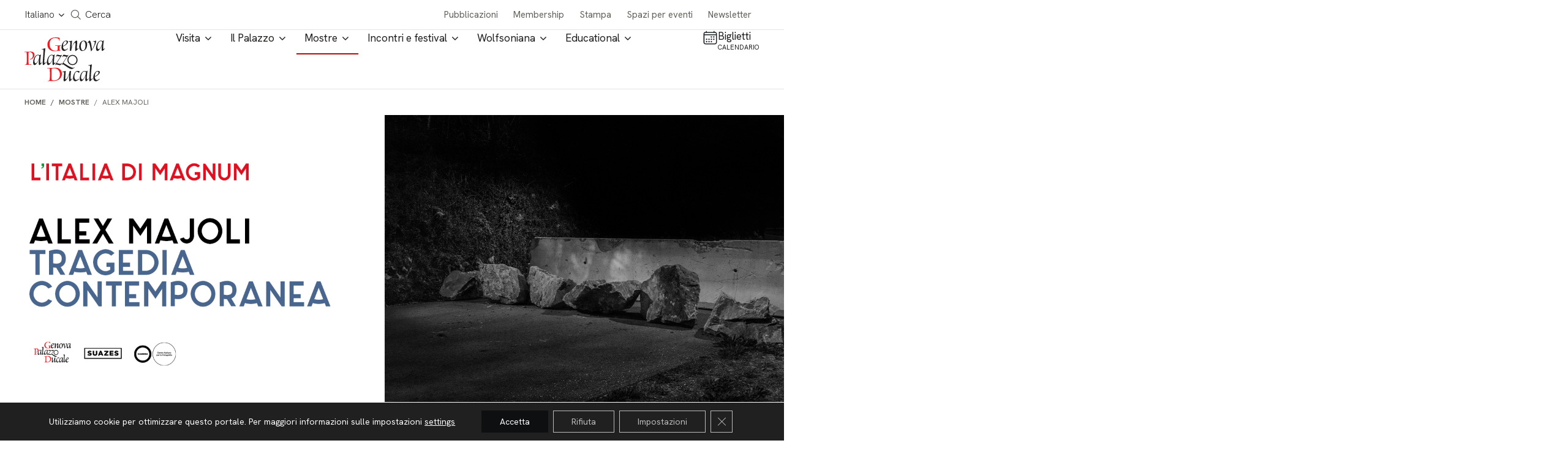

--- FILE ---
content_type: text/html; charset=UTF-8
request_url: https://palazzoducale.genova.it/mostra/alex-majoli/
body_size: 24990
content:

<!doctype html>
<html lang="it-IT">

<head>
  <meta charset="utf-8" />
  <meta http-equiv="x-ua-compatible" content="ie=edge" />
  <meta name="viewport" content="width=device-width, initial-scale=1" />

  <!-- <link rel="preload" as="font" href="/wp-content/themes/ducale/dist/fonts/roboto-light.woff" type="font/woff" crossorigin="anonymous">
  <link rel="preload" as="font" href="/wp-content/themes/ducale/dist/fonts/fa-solid-900.woff" type="font/woff" crossorigin="anonymous">
  <link rel="preload" as="font" href="/wp-content/themes/ducale/dist/fonts/icomoon.woff" type="font/woff" crossorigin="anonymous">
  <link rel="preload" as="font" href="/wp-content/themes/ducale/dist/fonts/roboto-regular.woff" type="font/woff" crossorigin="anonymous">
  <link rel="preload" as="font" href="/wp-content/themes/ducale/dist/fonts/roboto-italic.woff" type="font/woff" crossorigin="anonymous">
  <link rel="preload" as="font" href="/wp-content/themes/ducale/dist/fonts/cerapro-regular-webfont.woff" type="font/woff" crossorigin="anonymous">
  <link rel="preload" as="font" href="/wp-content/themes/ducale/dist/fonts/cerapro-medium-webfont.woff" type="font/woff" crossorigin="anonymous">
  <link rel="preload" as="font" href="/wp-content/themes/ducale/dist/fonts/cerapro-bold-webfont.woff" type="font/woff" crossorigin="anonymous">
  <link rel="preload" as="font" href="/wp-content/themes/ducale/dist/fonts/roboto-bold.woff" type="font/woff" crossorigin="anonymous">
  <link rel="preload" as="font" href="/wp-content/themes/ducale/dist/fonts/roboto-black.woff" type="font/woff" crossorigin="anonymous">
  <link rel="preload" as="font" href="/wp-content/themes/ducale/dist/fonts/fa-regular-400.woff" type="font/woff" crossorigin="anonymous">
  <link rel="preload" as="font" href="/wp-content/themes/ducale/dist/fonts/fa-brands-400.woff" type="font/woff" crossorigin="anonymous"> -->

  <meta name='robots' content='index, follow, max-image-preview:large, max-snippet:-1, max-video-preview:-1' />
<link rel="alternate" hreflang="it" href="https://palazzoducale.genova.it/mostra/alex-majoli/" />
<link rel="alternate" hreflang="x-default" href="https://palazzoducale.genova.it/mostra/alex-majoli/" />

	<!-- This site is optimized with the Yoast SEO plugin v26.0 - https://yoast.com/wordpress/plugins/seo/ -->
	<title>Alex Majoli -</title>
	<link rel="canonical" href="https://palazzoducale.genova.it/mostra/alex-majoli/" />
	<meta property="og:locale" content="it_IT" />
	<meta property="og:type" content="article" />
	<meta property="og:title" content="Alex Majoli -" />
	<meta property="og:description" content="Alex Majoli, Tragedia contemporaneaL&#8217;Italia di MagnumMunizioniere, fino all&#8217;11 luglio 2021 La mostra L’Italia di Magnum. Da Robert Capa a Paolo Pellegrin è un percorso nella cronaca, nella storia e nel costume del nostro Paese attraverso lo sguardo dei fotografi dell’agenzia Magnum Photos, e dal 10 giugno si arricchisce con una sezione legata alla contemporaneità, dedicata &hellip; Continua" />
	<meta property="og:url" content="https://palazzoducale.genova.it/mostra/alex-majoli/" />
	<meta property="article:modified_time" content="2021-06-16T08:26:19+00:00" />
	<meta property="og:image" content="https://palazzoducale.genova.it/wp-content/uploads/350x350-1.jpg" />
	<meta property="og:image:width" content="350" />
	<meta property="og:image:height" content="350" />
	<meta property="og:image:type" content="image/jpeg" />
	<meta name="twitter:card" content="summary_large_image" />
	<meta name="twitter:label1" content="Tempo di lettura stimato" />
	<meta name="twitter:data1" content="3 minuti" />
	<script type="application/ld+json" class="yoast-schema-graph">{"@context":"https://schema.org","@graph":[{"@type":"WebPage","@id":"https://palazzoducale.genova.it/mostra/alex-majoli/","url":"https://palazzoducale.genova.it/mostra/alex-majoli/","name":"Alex Majoli -","isPartOf":{"@id":"https://palazzoducale.genova.it/#website"},"primaryImageOfPage":{"@id":"https://palazzoducale.genova.it/mostra/alex-majoli/#primaryimage"},"image":{"@id":"https://palazzoducale.genova.it/mostra/alex-majoli/#primaryimage"},"thumbnailUrl":"https://palazzoducale.genova.it/wp-content/uploads/350x350-1.jpg","datePublished":"2021-06-09T10:46:00+00:00","dateModified":"2021-06-16T08:26:19+00:00","breadcrumb":{"@id":"https://palazzoducale.genova.it/mostra/alex-majoli/#breadcrumb"},"inLanguage":"it-IT","potentialAction":[{"@type":"ReadAction","target":["https://palazzoducale.genova.it/mostra/alex-majoli/"]}]},{"@type":"ImageObject","inLanguage":"it-IT","@id":"https://palazzoducale.genova.it/mostra/alex-majoli/#primaryimage","url":"https://palazzoducale.genova.it/wp-content/uploads/350x350-1.jpg","contentUrl":"https://palazzoducale.genova.it/wp-content/uploads/350x350-1.jpg","width":350,"height":350},{"@type":"BreadcrumbList","@id":"https://palazzoducale.genova.it/mostra/alex-majoli/#breadcrumb","itemListElement":[{"@type":"ListItem","position":1,"name":"Home","item":"https://palazzoducale.genova.it/"},{"@type":"ListItem","position":2,"name":"Alex Majoli"}]},{"@type":"WebSite","@id":"https://palazzoducale.genova.it/#website","url":"https://palazzoducale.genova.it/","name":"Fondazione Palazzo Ducale","description":"","potentialAction":[{"@type":"SearchAction","target":{"@type":"EntryPoint","urlTemplate":"https://palazzoducale.genova.it/?s={search_term_string}"},"query-input":{"@type":"PropertyValueSpecification","valueRequired":true,"valueName":"search_term_string"}}],"inLanguage":"it-IT"}]}</script>
	<!-- / Yoast SEO plugin. -->


<link rel='dns-prefetch' href='//www.google.com' />
<link rel='dns-prefetch' href='//cdnjs.cloudflare.com' />
<link rel='dns-prefetch' href='//hcaptcha.com' />
<link rel="alternate" title="oEmbed (JSON)" type="application/json+oembed" href="https://palazzoducale.genova.it/wp-json/oembed/1.0/embed?url=https%3A%2F%2Fpalazzoducale.genova.it%2Fmostra%2Falex-majoli%2F" />
<link rel="alternate" title="oEmbed (XML)" type="text/xml+oembed" href="https://palazzoducale.genova.it/wp-json/oembed/1.0/embed?url=https%3A%2F%2Fpalazzoducale.genova.it%2Fmostra%2Falex-majoli%2F&#038;format=xml" />
<style id='wp-img-auto-sizes-contain-inline-css' type='text/css'>
img:is([sizes=auto i],[sizes^="auto," i]){contain-intrinsic-size:3000px 1500px}
/*# sourceURL=wp-img-auto-sizes-contain-inline-css */
</style>
<style id='classic-theme-styles-inline-css' type='text/css'>
/*! This file is auto-generated */
.wp-block-button__link{color:#fff;background-color:#32373c;border-radius:9999px;box-shadow:none;text-decoration:none;padding:calc(.667em + 2px) calc(1.333em + 2px);font-size:1.125em}.wp-block-file__button{background:#32373c;color:#fff;text-decoration:none}
/*# sourceURL=/wp-includes/css/classic-themes.min.css */
</style>
<link rel='stylesheet' id='contact-form-7-css' href='https://palazzoducale.genova.it/wp-content/plugins/contact-form-7/includes/css/styles.css' type='text/css' media='all' />
<link rel='stylesheet' id='ducale-newsletter-css' href='https://palazzoducale.genova.it/wp-content/plugins/ducale-newsletter/public/css/ducale-newsletter-public.css' type='text/css' media='all' />
<link rel='stylesheet' id='ettblocks-css' href='https://palazzoducale.genova.it/wp-content/plugins/ettblocks/blocks/dist/main.css' type='text/css' media='all' />
<link rel='stylesheet' id='ducalecss-css' href='https://palazzoducale.genova.it/wp-content/themes/ducale/dist/styles/maincss.css' type='text/css' media='all' />
<link rel='stylesheet' id='chld_thm_cfg_child-css' href='https://palazzoducale.genova.it/wp-content/themes/ducale-child/style.css' type='text/css' media='all' />
<link rel='stylesheet' id='ducale-child-css-custom-css' href='https://palazzoducale.genova.it/wp-content/themes/ducale-child/custom.css' type='text/css' media='all' />
<link rel='stylesheet' id='yearpicker-css-css' href='https://palazzoducale.genova.it/wp-content/themes/ducale-child/vendor/yearpicker/yearpicker.css' type='text/css' media='all' />
<link rel='stylesheet' id='tinySlider-css' href='//cdnjs.cloudflare.com/ajax/libs/tiny-slider/2.9.2/tiny-slider.css' type='text/css' media='all' />
<link rel='stylesheet' id='moove_gdpr_frontend-css' href='https://palazzoducale.genova.it/wp-content/plugins/gdpr-cookie-compliance/dist/styles/gdpr-main-nf.css' type='text/css' media='all' />
<style id='moove_gdpr_frontend-inline-css' type='text/css'>
				#moove_gdpr_cookie_info_bar .moove-gdpr-info-bar-container .moove-gdpr-info-bar-content a.mgbutton.moove-gdpr-infobar-reject-btn, 
				#moove_gdpr_cookie_info_bar .moove-gdpr-info-bar-container .moove-gdpr-info-bar-content button.mgbutton.moove-gdpr-infobar-reject-btn {
					background-color: transparent;
					box-shadow: inset 0 0 0 1px currentColor;
					opacity: .7;
					color: #202020;
				}

				#moove_gdpr_cookie_info_bar .moove-gdpr-info-bar-container .moove-gdpr-info-bar-content a.mgbutton.moove-gdpr-infobar-reject-btn:hover, 
				#moove_gdpr_cookie_info_bar .moove-gdpr-info-bar-container .moove-gdpr-info-bar-content button.mgbutton.moove-gdpr-infobar-reject-btn:hover {
					background-color: #202020;
					box-shadow: none;
					color: #fff;
					opacity: 1;
				}

				#moove_gdpr_cookie_info_bar:not(.gdpr-full-screen-infobar).moove-gdpr-dark-scheme .moove-gdpr-info-bar-container .moove-gdpr-info-bar-content a.mgbutton.moove-gdpr-infobar-reject-btn, #moove_gdpr_cookie_info_bar:not(.gdpr-full-screen-infobar).moove-gdpr-dark-scheme .moove-gdpr-info-bar-container .moove-gdpr-info-bar-content button.mgbutton.moove-gdpr-infobar-reject-btn {
					background-color: transparent;
					box-shadow: inset 0 0 0 1px currentColor;
					opacity: .7;
					color: #fff;
				}

				#moove_gdpr_cookie_info_bar:not(.gdpr-full-screen-infobar).moove-gdpr-dark-scheme .moove-gdpr-info-bar-container .moove-gdpr-info-bar-content a.mgbutton.moove-gdpr-infobar-reject-btn:hover, #moove_gdpr_cookie_info_bar:not(.gdpr-full-screen-infobar).moove-gdpr-dark-scheme .moove-gdpr-info-bar-container .moove-gdpr-info-bar-content button.mgbutton.moove-gdpr-infobar-reject-btn:hover {
					box-shadow: none;
					opacity: 1;
					color: #202020;
					background-color: #fff;
				}
							#moove_gdpr_cookie_modal .moove-gdpr-modal-content .moove-gdpr-tab-main h3.tab-title, 
				#moove_gdpr_cookie_modal .moove-gdpr-modal-content .moove-gdpr-tab-main span.tab-title,
				#moove_gdpr_cookie_modal .moove-gdpr-modal-content .moove-gdpr-modal-left-content #moove-gdpr-menu li a, 
				#moove_gdpr_cookie_modal .moove-gdpr-modal-content .moove-gdpr-modal-left-content #moove-gdpr-menu li button,
				#moove_gdpr_cookie_modal .moove-gdpr-modal-content .moove-gdpr-modal-left-content .moove-gdpr-branding-cnt a,
				#moove_gdpr_cookie_modal .moove-gdpr-modal-content .moove-gdpr-modal-footer-content .moove-gdpr-button-holder a.mgbutton, 
				#moove_gdpr_cookie_modal .moove-gdpr-modal-content .moove-gdpr-modal-footer-content .moove-gdpr-button-holder button.mgbutton,
				#moove_gdpr_cookie_modal .cookie-switch .cookie-slider:after, 
				#moove_gdpr_cookie_modal .cookie-switch .slider:after, 
				#moove_gdpr_cookie_modal .switch .cookie-slider:after, 
				#moove_gdpr_cookie_modal .switch .slider:after,
				#moove_gdpr_cookie_info_bar .moove-gdpr-info-bar-container .moove-gdpr-info-bar-content p, 
				#moove_gdpr_cookie_info_bar .moove-gdpr-info-bar-container .moove-gdpr-info-bar-content p a,
				#moove_gdpr_cookie_info_bar .moove-gdpr-info-bar-container .moove-gdpr-info-bar-content a.mgbutton, 
				#moove_gdpr_cookie_info_bar .moove-gdpr-info-bar-container .moove-gdpr-info-bar-content button.mgbutton,
				#moove_gdpr_cookie_modal .moove-gdpr-modal-content .moove-gdpr-tab-main .moove-gdpr-tab-main-content h1, 
				#moove_gdpr_cookie_modal .moove-gdpr-modal-content .moove-gdpr-tab-main .moove-gdpr-tab-main-content h2, 
				#moove_gdpr_cookie_modal .moove-gdpr-modal-content .moove-gdpr-tab-main .moove-gdpr-tab-main-content h3, 
				#moove_gdpr_cookie_modal .moove-gdpr-modal-content .moove-gdpr-tab-main .moove-gdpr-tab-main-content h4, 
				#moove_gdpr_cookie_modal .moove-gdpr-modal-content .moove-gdpr-tab-main .moove-gdpr-tab-main-content h5, 
				#moove_gdpr_cookie_modal .moove-gdpr-modal-content .moove-gdpr-tab-main .moove-gdpr-tab-main-content h6,
				#moove_gdpr_cookie_modal .moove-gdpr-modal-content.moove_gdpr_modal_theme_v2 .moove-gdpr-modal-title .tab-title,
				#moove_gdpr_cookie_modal .moove-gdpr-modal-content.moove_gdpr_modal_theme_v2 .moove-gdpr-tab-main h3.tab-title, 
				#moove_gdpr_cookie_modal .moove-gdpr-modal-content.moove_gdpr_modal_theme_v2 .moove-gdpr-tab-main span.tab-title,
				#moove_gdpr_cookie_modal .moove-gdpr-modal-content.moove_gdpr_modal_theme_v2 .moove-gdpr-branding-cnt a {
					font-weight: inherit				}
			#moove_gdpr_cookie_modal,#moove_gdpr_cookie_info_bar,.gdpr_cookie_settings_shortcode_content{font-family:inherit}#moove_gdpr_save_popup_settings_button{background-color:#373737;color:#fff}#moove_gdpr_save_popup_settings_button:hover{background-color:#000}#moove_gdpr_cookie_info_bar .moove-gdpr-info-bar-container .moove-gdpr-info-bar-content a.mgbutton,#moove_gdpr_cookie_info_bar .moove-gdpr-info-bar-container .moove-gdpr-info-bar-content button.mgbutton{background-color:#0e0f10}#moove_gdpr_cookie_modal .moove-gdpr-modal-content .moove-gdpr-modal-footer-content .moove-gdpr-button-holder a.mgbutton,#moove_gdpr_cookie_modal .moove-gdpr-modal-content .moove-gdpr-modal-footer-content .moove-gdpr-button-holder button.mgbutton,.gdpr_cookie_settings_shortcode_content .gdpr-shr-button.button-green{background-color:#0e0f10;border-color:#0e0f10}#moove_gdpr_cookie_modal .moove-gdpr-modal-content .moove-gdpr-modal-footer-content .moove-gdpr-button-holder a.mgbutton:hover,#moove_gdpr_cookie_modal .moove-gdpr-modal-content .moove-gdpr-modal-footer-content .moove-gdpr-button-holder button.mgbutton:hover,.gdpr_cookie_settings_shortcode_content .gdpr-shr-button.button-green:hover{background-color:#fff;color:#0e0f10}#moove_gdpr_cookie_modal .moove-gdpr-modal-content .moove-gdpr-modal-close i,#moove_gdpr_cookie_modal .moove-gdpr-modal-content .moove-gdpr-modal-close span.gdpr-icon{background-color:#0e0f10;border:1px solid #0e0f10}#moove_gdpr_cookie_info_bar span.change-settings-button.focus-g,#moove_gdpr_cookie_info_bar span.change-settings-button:focus,#moove_gdpr_cookie_info_bar button.change-settings-button.focus-g,#moove_gdpr_cookie_info_bar button.change-settings-button:focus{-webkit-box-shadow:0 0 1px 3px #0e0f10;-moz-box-shadow:0 0 1px 3px #0e0f10;box-shadow:0 0 1px 3px #0e0f10}#moove_gdpr_cookie_modal .moove-gdpr-modal-content .moove-gdpr-modal-close i:hover,#moove_gdpr_cookie_modal .moove-gdpr-modal-content .moove-gdpr-modal-close span.gdpr-icon:hover,#moove_gdpr_cookie_info_bar span[data-href]>u.change-settings-button{color:#0e0f10}#moove_gdpr_cookie_modal .moove-gdpr-modal-content .moove-gdpr-modal-left-content #moove-gdpr-menu li.menu-item-selected a span.gdpr-icon,#moove_gdpr_cookie_modal .moove-gdpr-modal-content .moove-gdpr-modal-left-content #moove-gdpr-menu li.menu-item-selected button span.gdpr-icon{color:inherit}#moove_gdpr_cookie_modal .moove-gdpr-modal-content .moove-gdpr-modal-left-content #moove-gdpr-menu li a span.gdpr-icon,#moove_gdpr_cookie_modal .moove-gdpr-modal-content .moove-gdpr-modal-left-content #moove-gdpr-menu li button span.gdpr-icon{color:inherit}#moove_gdpr_cookie_modal .gdpr-acc-link{line-height:0;font-size:0;color:transparent;position:absolute}#moove_gdpr_cookie_modal .moove-gdpr-modal-content .moove-gdpr-modal-close:hover i,#moove_gdpr_cookie_modal .moove-gdpr-modal-content .moove-gdpr-modal-left-content #moove-gdpr-menu li a,#moove_gdpr_cookie_modal .moove-gdpr-modal-content .moove-gdpr-modal-left-content #moove-gdpr-menu li button,#moove_gdpr_cookie_modal .moove-gdpr-modal-content .moove-gdpr-modal-left-content #moove-gdpr-menu li button i,#moove_gdpr_cookie_modal .moove-gdpr-modal-content .moove-gdpr-modal-left-content #moove-gdpr-menu li a i,#moove_gdpr_cookie_modal .moove-gdpr-modal-content .moove-gdpr-tab-main .moove-gdpr-tab-main-content a:hover,#moove_gdpr_cookie_info_bar.moove-gdpr-dark-scheme .moove-gdpr-info-bar-container .moove-gdpr-info-bar-content a.mgbutton:hover,#moove_gdpr_cookie_info_bar.moove-gdpr-dark-scheme .moove-gdpr-info-bar-container .moove-gdpr-info-bar-content button.mgbutton:hover,#moove_gdpr_cookie_info_bar.moove-gdpr-dark-scheme .moove-gdpr-info-bar-container .moove-gdpr-info-bar-content a:hover,#moove_gdpr_cookie_info_bar.moove-gdpr-dark-scheme .moove-gdpr-info-bar-container .moove-gdpr-info-bar-content button:hover,#moove_gdpr_cookie_info_bar.moove-gdpr-dark-scheme .moove-gdpr-info-bar-container .moove-gdpr-info-bar-content span.change-settings-button:hover,#moove_gdpr_cookie_info_bar.moove-gdpr-dark-scheme .moove-gdpr-info-bar-container .moove-gdpr-info-bar-content button.change-settings-button:hover,#moove_gdpr_cookie_info_bar.moove-gdpr-dark-scheme .moove-gdpr-info-bar-container .moove-gdpr-info-bar-content u.change-settings-button:hover,#moove_gdpr_cookie_info_bar span[data-href]>u.change-settings-button,#moove_gdpr_cookie_info_bar.moove-gdpr-dark-scheme .moove-gdpr-info-bar-container .moove-gdpr-info-bar-content a.mgbutton.focus-g,#moove_gdpr_cookie_info_bar.moove-gdpr-dark-scheme .moove-gdpr-info-bar-container .moove-gdpr-info-bar-content button.mgbutton.focus-g,#moove_gdpr_cookie_info_bar.moove-gdpr-dark-scheme .moove-gdpr-info-bar-container .moove-gdpr-info-bar-content a.focus-g,#moove_gdpr_cookie_info_bar.moove-gdpr-dark-scheme .moove-gdpr-info-bar-container .moove-gdpr-info-bar-content button.focus-g,#moove_gdpr_cookie_info_bar.moove-gdpr-dark-scheme .moove-gdpr-info-bar-container .moove-gdpr-info-bar-content a.mgbutton:focus,#moove_gdpr_cookie_info_bar.moove-gdpr-dark-scheme .moove-gdpr-info-bar-container .moove-gdpr-info-bar-content button.mgbutton:focus,#moove_gdpr_cookie_info_bar.moove-gdpr-dark-scheme .moove-gdpr-info-bar-container .moove-gdpr-info-bar-content a:focus,#moove_gdpr_cookie_info_bar.moove-gdpr-dark-scheme .moove-gdpr-info-bar-container .moove-gdpr-info-bar-content button:focus,#moove_gdpr_cookie_info_bar.moove-gdpr-dark-scheme .moove-gdpr-info-bar-container .moove-gdpr-info-bar-content span.change-settings-button.focus-g,span.change-settings-button:focus,button.change-settings-button.focus-g,button.change-settings-button:focus,#moove_gdpr_cookie_info_bar.moove-gdpr-dark-scheme .moove-gdpr-info-bar-container .moove-gdpr-info-bar-content u.change-settings-button.focus-g,#moove_gdpr_cookie_info_bar.moove-gdpr-dark-scheme .moove-gdpr-info-bar-container .moove-gdpr-info-bar-content u.change-settings-button:focus{color:#0e0f10}#moove_gdpr_cookie_modal .moove-gdpr-branding.focus-g span,#moove_gdpr_cookie_modal .moove-gdpr-modal-content .moove-gdpr-tab-main a.focus-g{color:#0e0f10}#moove_gdpr_cookie_modal.gdpr_lightbox-hide{display:none}#moove_gdpr_cookie_info_bar .moove-gdpr-info-bar-container .moove-gdpr-info-bar-content a.mgbutton,#moove_gdpr_cookie_info_bar .moove-gdpr-info-bar-container .moove-gdpr-info-bar-content button.mgbutton,#moove_gdpr_cookie_modal .moove-gdpr-modal-content .moove-gdpr-modal-footer-content .moove-gdpr-button-holder a.mgbutton,#moove_gdpr_cookie_modal .moove-gdpr-modal-content .moove-gdpr-modal-footer-content .moove-gdpr-button-holder button.mgbutton,.gdpr-shr-button,#moove_gdpr_cookie_info_bar .moove-gdpr-infobar-close-btn{border-radius:0}
/*# sourceURL=moove_gdpr_frontend-inline-css */
</style>
<link rel='stylesheet' id='wp-block-heading-css' href='https://palazzoducale.genova.it/wp-includes/blocks/heading/style.min.css' type='text/css' media='all' />
<link rel='stylesheet' id='wp-block-paragraph-css' href='https://palazzoducale.genova.it/wp-includes/blocks/paragraph/style.min.css' type='text/css' media='all' />
<link rel='stylesheet' id='wp-block-quote-css' href='https://palazzoducale.genova.it/wp-includes/blocks/quote/style.min.css' type='text/css' media='all' />
<script type="text/javascript" id="wpml-cookie-js-extra">
/* <![CDATA[ */
var wpml_cookies = {"wp-wpml_current_language":{"value":"it","expires":1,"path":"/"}};
var wpml_cookies = {"wp-wpml_current_language":{"value":"it","expires":1,"path":"/"}};
//# sourceURL=wpml-cookie-js-extra
/* ]]> */
</script>
<script type="text/javascript" src="https://palazzoducale.genova.it/wp-content/plugins/sitepress-multilingual-cms/res/js/cookies/language-cookie.js" id="wpml-cookie-js" defer="defer" data-wp-strategy="defer"></script>
<script type="text/javascript" src="https://palazzoducale.genova.it/wp-content/themes/ducale/dist/modernizr-custom.js#noinstant" id="modernizr-custom-js"></script>
<script type="text/javascript" src="https://palazzoducale.genova.it/wp-includes/js/jquery/jquery.min.js" id="jquery-core-js"></script>
<script type="text/javascript" src="https://palazzoducale.genova.it/wp-includes/js/jquery/jquery-migrate.min.js" id="jquery-migrate-js"></script>
<link rel="https://api.w.org/" href="https://palazzoducale.genova.it/wp-json/" /><link rel="alternate" title="JSON" type="application/json" href="https://palazzoducale.genova.it/wp-json/wp/v2/mostra/69470" /><link rel="EditURI" type="application/rsd+xml" title="RSD" href="https://palazzoducale.genova.it/xmlrpc.php?rsd" />
<link rel='shortlink' href='https://palazzoducale.genova.it/?p=69470' />
<meta name="generator" content="WPML ver:4.7.6 stt:1,27;" />
<!-- start Simple Custom CSS and JS -->
<style type="text/css">
#moove_gdpr_cookie_info_bar .moove-gdpr-info-bar-container .moove-gdpr-info-bar-content a.mgbutton, #moove_gdpr_cookie_info_bar .moove-gdpr-info-bar-container .moove-gdpr-info-bar-content button.mgbutton {
/* 	background-color: lightgreen; */
/* 	color: #111111; */
}</style>
<!-- end Simple Custom CSS and JS -->
<style>
.h-captcha{position:relative;display:block;margin-bottom:2rem;padding:0;clear:both}.h-captcha[data-size="normal"]{width:302px;height:76px}.h-captcha[data-size="compact"]{width:158px;height:138px}.h-captcha[data-size="invisible"]{display:none}.h-captcha iframe{z-index:1}.h-captcha::before{content:"";display:block;position:absolute;top:0;left:0;background:url(https://palazzoducale.genova.it/wp-content/plugins/hcaptcha-for-forms-and-more/assets/images/hcaptcha-div-logo.svg) no-repeat;border:1px solid #fff0;border-radius:4px;box-sizing:border-box}.h-captcha::after{content:"The hCaptcha loading is delayed until user interaction.";font-family:-apple-system,system-ui,BlinkMacSystemFont,"Segoe UI",Roboto,Oxygen,Ubuntu,"Helvetica Neue",Arial,sans-serif;font-size:10px;font-weight:500;position:absolute;top:0;bottom:0;left:0;right:0;box-sizing:border-box;color:#bf1722;opacity:0}.h-captcha:not(:has(iframe))::after{animation:hcap-msg-fade-in .3s ease forwards;animation-delay:2s}.h-captcha:has(iframe)::after{animation:none;opacity:0}@keyframes hcap-msg-fade-in{to{opacity:1}}.h-captcha[data-size="normal"]::before{width:302px;height:76px;background-position:93.8% 28%}.h-captcha[data-size="normal"]::after{width:302px;height:76px;display:flex;flex-wrap:wrap;align-content:center;line-height:normal;padding:0 75px 0 10px}.h-captcha[data-size="compact"]::before{width:158px;height:138px;background-position:49.9% 78.8%}.h-captcha[data-size="compact"]::after{width:158px;height:138px;text-align:center;line-height:normal;padding:24px 10px 10px 10px}.h-captcha[data-theme="light"]::before,body.is-light-theme .h-captcha[data-theme="auto"]::before,.h-captcha[data-theme="auto"]::before{background-color:#fafafa;border:1px solid #e0e0e0}.h-captcha[data-theme="dark"]::before,body.is-dark-theme .h-captcha[data-theme="auto"]::before,html.wp-dark-mode-active .h-captcha[data-theme="auto"]::before,html.drdt-dark-mode .h-captcha[data-theme="auto"]::before{background-image:url(https://palazzoducale.genova.it/wp-content/plugins/hcaptcha-for-forms-and-more/assets/images/hcaptcha-div-logo-white.svg);background-repeat:no-repeat;background-color:#333;border:1px solid #f5f5f5}@media (prefers-color-scheme:dark){.h-captcha[data-theme="auto"]::before{background-image:url(https://palazzoducale.genova.it/wp-content/plugins/hcaptcha-for-forms-and-more/assets/images/hcaptcha-div-logo-white.svg);background-repeat:no-repeat;background-color:#333;border:1px solid #f5f5f5}}.h-captcha[data-theme="custom"]::before{background-color:initial}.h-captcha[data-size="invisible"]::before,.h-captcha[data-size="invisible"]::after{display:none}.h-captcha iframe{position:relative}div[style*="z-index: 2147483647"] div[style*="border-width: 11px"][style*="position: absolute"][style*="pointer-events: none"]{border-style:none}
</style>
<style>
span[data-name="hcap-cf7"] .h-captcha{margin-bottom:0}span[data-name="hcap-cf7"]~input[type="submit"],span[data-name="hcap-cf7"]~button[type="submit"]{margin-top:2rem}
</style>
<link rel="icon" href="https://palazzoducale.genova.it/wp-content/uploads/cropped-favicon-32x32.png" sizes="32x32" />
<link rel="icon" href="https://palazzoducale.genova.it/wp-content/uploads/cropped-favicon-192x192.png" sizes="192x192" />
<link rel="apple-touch-icon" href="https://palazzoducale.genova.it/wp-content/uploads/cropped-favicon-180x180.png" />
<meta name="msapplication-TileImage" content="https://palazzoducale.genova.it/wp-content/uploads/cropped-favicon-270x270.png" />

  <style>
    .banner-img-desktop {display: block;}
    .banner-img-mobile {display: none;}

    @media only screen and (max-width: 1180px) {
      .banner-img-desktop {display: none;}
      .banner-img-mobile {display: block;}
    }
  </style>

  <!-- meta description -->
<meta name="description" content="Nell&#039;ambito della mostra &quot;L&#039;Italia di Magnum. Da Robert Capa a Paolo Pellegrin&quot;, una nuova sezione dedicata alla contemporaneità con il fotografo Alex Majoli e il suo ultimo lavoro &quot;Tragedia contemporanea&quot;, dedicato agli effetti della pandemia da Covid-19 in Italia. ">
<!-- meta seo social -->
<meta property="og:description" content="Nell&#039;ambito della mostra &quot;L&#039;Italia di Magnum. Da Robert Capa a Paolo Pellegrin&quot;, una nuova sezione dedicata alla contemporaneità con il fotografo Alex Majoli e il suo ultimo lavoro &quot;Tragedia contemporanea&quot;, dedicato agli effetti della pandemia da Covid-19 in Italia. ">
<meta property="og:image" content="https://palazzoducale.genova.it/wp-content/uploads/1200x630-5-800x500.jpg">
<meta name="twitter:card" content="summary_large_image">
<meta name="twitter:image:alt" content="">
<meta property="og:url" content="https://palazzoducale.genova.it/mostra/alex-majoli/">
<meta property="og:title" content="Alex Majoli, Tragedia contemporanea a Palazzo Ducale">
<meta property="og:site_name" content="Genova Palazzo Ducale - Fondazione per la cultura">
<!-- meta keyword -->
<meta name="keywords" content="majoli" >

  <script type="application/ld+json">
    {
      "@context": "https://schema.org",
      "@type": "Organization",
      "name": "Fondazione Palazzo Ducale",
      "alternateName": "Palazzo Ducale Genova",
      "url": "http://palazzoducale.genova.it/",
      "logo": "http://palazzoducale.genova.it/wp-content/themes/ducale/dist/images/logo_palazzo_ducale_genova.png",
      "email": "biglietteria@palazzoducale.genova.it",
      "address": {
        "@type": "PostalAddress",
        "streetAddress": "Piazza Matteotti 9 – 16123 Genova"
      },
      "contactPoint": {
        "@type": "ContactPoint",
        "telephone": "+390108171600",
        "contactType": "customer service",
        "areaServed": "IT",
        "availableLanguage": "Italian"
      },
      "sameAs": [
        "https://www.facebook.com/PalazzoDucaleFondazioneperlaCultura/",
        "https://www.youtube.com/user/PDucaleGenova",
        "https://www.instagram.com/palazzoducalegenova/"
      ]
    }
  </script>

        <script type="application/ld+json">
        {
          "@context": "http://schema.org",
          "@type": "Event",
          "name": "Alex Majoli",
          "startDate": "2021-06-10 14:30:00",
          "endDate": "2021-07-11",
          "image": "http://palazzoducale.genova.it/wp-content/themes/ducale/dist/images/logo_palazzo_ducale_genova.png",
          "location": {
            "@type": "Place",
            "name": "Munizioniere",
            "address": {
              "@type": "PostalAddress",
              "streetAddress": "Piazza Matteotti 9, 16123 Genova"
            }
          },
          "description": "ingresso libero",
          "url": "https://palazzoducale.genova.it/mostra/alex-majoli/"
        }
      </script>
  
  <!-- Facebook Pixel Code -->
  <script>
    ! function(f, b, e, v, n, t, s) {
      if (f.fbq) return;
      n = f.fbq = function() {
        n.callMethod ?
          n.callMethod.apply(n, arguments) : n.queue.push(arguments)
      };
      if (!f._fbq) f._fbq = n;
      n.push = n;
      n.loaded = !0;
      n.version = '2.0';
      n.queue = [];
      t = b.createElement(e);
      t.async = !0;
      t.src = v;
      s = b.getElementsByTagName(e)[0];
      s.parentNode.insertBefore(t, s)
    }(window, document, 'script',

      'https://connect.facebook.net/en_US/fbevents.js');
    fbq('init', '1776592799307000');
    // fbq('track', 'PageView');
  </script>

  <noscript>
    <img height="1" width="1" src="https://www.facebook.com/tr?id=1776592799307000&ev=PageView&noscript=1" />
  </noscript>
  <!-- End Facebook Pixel Code -->
<style id='wp-block-group-inline-css' type='text/css'>
.wp-block-group{box-sizing:border-box}:where(.wp-block-group.wp-block-group-is-layout-constrained){position:relative}
/*# sourceURL=https://palazzoducale.genova.it/wp-includes/blocks/group/style.min.css */
</style>
<style id='wp-block-separator-inline-css' type='text/css'>
@charset "UTF-8";.wp-block-separator{border:none;border-top:2px solid}:root :where(.wp-block-separator.is-style-dots){height:auto;line-height:1;text-align:center}:root :where(.wp-block-separator.is-style-dots):before{color:currentColor;content:"···";font-family:serif;font-size:1.5em;letter-spacing:2em;padding-left:2em}.wp-block-separator.is-style-dots{background:none!important;border:none!important}
/*# sourceURL=https://palazzoducale.genova.it/wp-includes/blocks/separator/style.min.css */
</style>
<style id='wp-block-spacer-inline-css' type='text/css'>
.wp-block-spacer{clear:both}
/*# sourceURL=https://palazzoducale.genova.it/wp-includes/blocks/spacer/style.min.css */
</style>
<style id='global-styles-inline-css' type='text/css'>
:root{--wp--preset--aspect-ratio--square: 1;--wp--preset--aspect-ratio--4-3: 4/3;--wp--preset--aspect-ratio--3-4: 3/4;--wp--preset--aspect-ratio--3-2: 3/2;--wp--preset--aspect-ratio--2-3: 2/3;--wp--preset--aspect-ratio--16-9: 16/9;--wp--preset--aspect-ratio--9-16: 9/16;--wp--preset--color--black: #000000;--wp--preset--color--cyan-bluish-gray: #abb8c3;--wp--preset--color--white: #ffffff;--wp--preset--color--pale-pink: #f78da7;--wp--preset--color--vivid-red: #cf2e2e;--wp--preset--color--luminous-vivid-orange: #ff6900;--wp--preset--color--luminous-vivid-amber: #fcb900;--wp--preset--color--light-green-cyan: #7bdcb5;--wp--preset--color--vivid-green-cyan: #00d084;--wp--preset--color--pale-cyan-blue: #8ed1fc;--wp--preset--color--vivid-cyan-blue: #0693e3;--wp--preset--color--vivid-purple: #9b51e0;--wp--preset--gradient--vivid-cyan-blue-to-vivid-purple: linear-gradient(135deg,rgb(6,147,227) 0%,rgb(155,81,224) 100%);--wp--preset--gradient--light-green-cyan-to-vivid-green-cyan: linear-gradient(135deg,rgb(122,220,180) 0%,rgb(0,208,130) 100%);--wp--preset--gradient--luminous-vivid-amber-to-luminous-vivid-orange: linear-gradient(135deg,rgb(252,185,0) 0%,rgb(255,105,0) 100%);--wp--preset--gradient--luminous-vivid-orange-to-vivid-red: linear-gradient(135deg,rgb(255,105,0) 0%,rgb(207,46,46) 100%);--wp--preset--gradient--very-light-gray-to-cyan-bluish-gray: linear-gradient(135deg,rgb(238,238,238) 0%,rgb(169,184,195) 100%);--wp--preset--gradient--cool-to-warm-spectrum: linear-gradient(135deg,rgb(74,234,220) 0%,rgb(151,120,209) 20%,rgb(207,42,186) 40%,rgb(238,44,130) 60%,rgb(251,105,98) 80%,rgb(254,248,76) 100%);--wp--preset--gradient--blush-light-purple: linear-gradient(135deg,rgb(255,206,236) 0%,rgb(152,150,240) 100%);--wp--preset--gradient--blush-bordeaux: linear-gradient(135deg,rgb(254,205,165) 0%,rgb(254,45,45) 50%,rgb(107,0,62) 100%);--wp--preset--gradient--luminous-dusk: linear-gradient(135deg,rgb(255,203,112) 0%,rgb(199,81,192) 50%,rgb(65,88,208) 100%);--wp--preset--gradient--pale-ocean: linear-gradient(135deg,rgb(255,245,203) 0%,rgb(182,227,212) 50%,rgb(51,167,181) 100%);--wp--preset--gradient--electric-grass: linear-gradient(135deg,rgb(202,248,128) 0%,rgb(113,206,126) 100%);--wp--preset--gradient--midnight: linear-gradient(135deg,rgb(2,3,129) 0%,rgb(40,116,252) 100%);--wp--preset--font-size--small: 13px;--wp--preset--font-size--medium: 20px;--wp--preset--font-size--large: 36px;--wp--preset--font-size--x-large: 42px;--wp--preset--spacing--20: 0.44rem;--wp--preset--spacing--30: 0.67rem;--wp--preset--spacing--40: 1rem;--wp--preset--spacing--50: 1.5rem;--wp--preset--spacing--60: 2.25rem;--wp--preset--spacing--70: 3.38rem;--wp--preset--spacing--80: 5.06rem;--wp--preset--shadow--natural: 6px 6px 9px rgba(0, 0, 0, 0.2);--wp--preset--shadow--deep: 12px 12px 50px rgba(0, 0, 0, 0.4);--wp--preset--shadow--sharp: 6px 6px 0px rgba(0, 0, 0, 0.2);--wp--preset--shadow--outlined: 6px 6px 0px -3px rgb(255, 255, 255), 6px 6px rgb(0, 0, 0);--wp--preset--shadow--crisp: 6px 6px 0px rgb(0, 0, 0);}:where(.is-layout-flex){gap: 0.5em;}:where(.is-layout-grid){gap: 0.5em;}body .is-layout-flex{display: flex;}.is-layout-flex{flex-wrap: wrap;align-items: center;}.is-layout-flex > :is(*, div){margin: 0;}body .is-layout-grid{display: grid;}.is-layout-grid > :is(*, div){margin: 0;}:where(.wp-block-columns.is-layout-flex){gap: 2em;}:where(.wp-block-columns.is-layout-grid){gap: 2em;}:where(.wp-block-post-template.is-layout-flex){gap: 1.25em;}:where(.wp-block-post-template.is-layout-grid){gap: 1.25em;}.has-black-color{color: var(--wp--preset--color--black) !important;}.has-cyan-bluish-gray-color{color: var(--wp--preset--color--cyan-bluish-gray) !important;}.has-white-color{color: var(--wp--preset--color--white) !important;}.has-pale-pink-color{color: var(--wp--preset--color--pale-pink) !important;}.has-vivid-red-color{color: var(--wp--preset--color--vivid-red) !important;}.has-luminous-vivid-orange-color{color: var(--wp--preset--color--luminous-vivid-orange) !important;}.has-luminous-vivid-amber-color{color: var(--wp--preset--color--luminous-vivid-amber) !important;}.has-light-green-cyan-color{color: var(--wp--preset--color--light-green-cyan) !important;}.has-vivid-green-cyan-color{color: var(--wp--preset--color--vivid-green-cyan) !important;}.has-pale-cyan-blue-color{color: var(--wp--preset--color--pale-cyan-blue) !important;}.has-vivid-cyan-blue-color{color: var(--wp--preset--color--vivid-cyan-blue) !important;}.has-vivid-purple-color{color: var(--wp--preset--color--vivid-purple) !important;}.has-black-background-color{background-color: var(--wp--preset--color--black) !important;}.has-cyan-bluish-gray-background-color{background-color: var(--wp--preset--color--cyan-bluish-gray) !important;}.has-white-background-color{background-color: var(--wp--preset--color--white) !important;}.has-pale-pink-background-color{background-color: var(--wp--preset--color--pale-pink) !important;}.has-vivid-red-background-color{background-color: var(--wp--preset--color--vivid-red) !important;}.has-luminous-vivid-orange-background-color{background-color: var(--wp--preset--color--luminous-vivid-orange) !important;}.has-luminous-vivid-amber-background-color{background-color: var(--wp--preset--color--luminous-vivid-amber) !important;}.has-light-green-cyan-background-color{background-color: var(--wp--preset--color--light-green-cyan) !important;}.has-vivid-green-cyan-background-color{background-color: var(--wp--preset--color--vivid-green-cyan) !important;}.has-pale-cyan-blue-background-color{background-color: var(--wp--preset--color--pale-cyan-blue) !important;}.has-vivid-cyan-blue-background-color{background-color: var(--wp--preset--color--vivid-cyan-blue) !important;}.has-vivid-purple-background-color{background-color: var(--wp--preset--color--vivid-purple) !important;}.has-black-border-color{border-color: var(--wp--preset--color--black) !important;}.has-cyan-bluish-gray-border-color{border-color: var(--wp--preset--color--cyan-bluish-gray) !important;}.has-white-border-color{border-color: var(--wp--preset--color--white) !important;}.has-pale-pink-border-color{border-color: var(--wp--preset--color--pale-pink) !important;}.has-vivid-red-border-color{border-color: var(--wp--preset--color--vivid-red) !important;}.has-luminous-vivid-orange-border-color{border-color: var(--wp--preset--color--luminous-vivid-orange) !important;}.has-luminous-vivid-amber-border-color{border-color: var(--wp--preset--color--luminous-vivid-amber) !important;}.has-light-green-cyan-border-color{border-color: var(--wp--preset--color--light-green-cyan) !important;}.has-vivid-green-cyan-border-color{border-color: var(--wp--preset--color--vivid-green-cyan) !important;}.has-pale-cyan-blue-border-color{border-color: var(--wp--preset--color--pale-cyan-blue) !important;}.has-vivid-cyan-blue-border-color{border-color: var(--wp--preset--color--vivid-cyan-blue) !important;}.has-vivid-purple-border-color{border-color: var(--wp--preset--color--vivid-purple) !important;}.has-vivid-cyan-blue-to-vivid-purple-gradient-background{background: var(--wp--preset--gradient--vivid-cyan-blue-to-vivid-purple) !important;}.has-light-green-cyan-to-vivid-green-cyan-gradient-background{background: var(--wp--preset--gradient--light-green-cyan-to-vivid-green-cyan) !important;}.has-luminous-vivid-amber-to-luminous-vivid-orange-gradient-background{background: var(--wp--preset--gradient--luminous-vivid-amber-to-luminous-vivid-orange) !important;}.has-luminous-vivid-orange-to-vivid-red-gradient-background{background: var(--wp--preset--gradient--luminous-vivid-orange-to-vivid-red) !important;}.has-very-light-gray-to-cyan-bluish-gray-gradient-background{background: var(--wp--preset--gradient--very-light-gray-to-cyan-bluish-gray) !important;}.has-cool-to-warm-spectrum-gradient-background{background: var(--wp--preset--gradient--cool-to-warm-spectrum) !important;}.has-blush-light-purple-gradient-background{background: var(--wp--preset--gradient--blush-light-purple) !important;}.has-blush-bordeaux-gradient-background{background: var(--wp--preset--gradient--blush-bordeaux) !important;}.has-luminous-dusk-gradient-background{background: var(--wp--preset--gradient--luminous-dusk) !important;}.has-pale-ocean-gradient-background{background: var(--wp--preset--gradient--pale-ocean) !important;}.has-electric-grass-gradient-background{background: var(--wp--preset--gradient--electric-grass) !important;}.has-midnight-gradient-background{background: var(--wp--preset--gradient--midnight) !important;}.has-small-font-size{font-size: var(--wp--preset--font-size--small) !important;}.has-medium-font-size{font-size: var(--wp--preset--font-size--medium) !important;}.has-large-font-size{font-size: var(--wp--preset--font-size--large) !important;}.has-x-large-font-size{font-size: var(--wp--preset--font-size--x-large) !important;}
/*# sourceURL=global-styles-inline-css */
</style>
</head>

<body id="body" class="wp-singular mostra-template-default single single-mostra postid-69470 wp-theme-ducale wp-child-theme-ducale-child  ducale-ett template-page alex-majoli">
  <a class="sr-only sr-only-focusable" href="#main">Salta al contenuto</a>
  
<div class="header-container position-relative">
  <div class="headers header-inner-page">
    <header class="header-top position-relative">
      <div class="metanav-container d-none d-md-block">
        <div class="px-base">
          <div class="max-w-content mx-auto d-flex align-items-center justify-content-between">
            <div class="metanav-tool">
              <div class="nav nav-language"><button type="button" class="btn btn-link dropdown-toggle" data-toggle="dropdown" aria-expanded="false"><span class="label">italiano</span><span class="icon icomoon-chevron-down" aria-hidden="true"></span></button><div class="dropdown-menu"><a class="dropdown-item " href="https://palazzoducale.genova.it/mostra/alex-majoli/">Italiano</a></div></div>
              <div class="search-box search-box-desktop">
                <form role="search" method="get" id="searchformDesktop" class="max-w-content mx-auto form-inline" action="https://palazzoducale.genova.it/">
    <label for="searchFormInputDesktop" class="sr-only">Cerca in tutto il sito</label>
    <input id="searchFormInputDesktop" name="s" value="" class="form-control" type="text" autocomplete="off" placeholder="Cerca">
    <button type="submit" id="srcbtnDesktop" class="btn btn-ico">
      <span class="sr-only">Cerca</span>
      <svg class="search__button__icon" height="16" viewBox="0 0 17 16" width="17" xmlns="http://www.w3.org/2000/svg" aria-hidden="true">
          <path d="m7.40732.0390625c1.76558 0 3.45878.7015345 4.70728 1.9499875 1.1790444 1.17909167 1.8703568 2.75491611 1.9435302 4.41372201l.0064698.29356799c0 1.31669-.3905 2.60381-1.122 3.69856-.1284406.1922308-.2663831.377016-.4131161.5537717l4.0404161 4.0400283c.2403.2403.2403.63 0 .8703s-.6299.2403-.8703 0l-4.0399963-4.0404307c-.510721.4239984-1.0847468.7715355-1.7046837 1.0283307-1.21646.5038-2.55502.6357-3.84641.3788-1.29138-.2569-2.4776-.8909-3.40863-1.8219-.93104-.9311-1.56509-2.1173-1.821959-3.40868-.256873-1.29139-.125037-2.62995.378839-3.84641.50387-1.21646 1.35715-2.25618 2.45194-2.98769 1.01056615-.67524461 2.18501964-1.05987124 3.39532959-1.11504904zm-.00004 1.2307675-.26777344.00660712c-.97928462.04836684-1.92902156.36134205-2.74703656.90792288-.89238.59627-1.58791 1.44378-1.99863 2.43535-.41072.99156-.51819 2.08265-.3088 3.13529.20938 1.05265.72621 2.01956 1.48512 2.7785.75891.7589 1.72582 1.2757 2.77846 1.4851s2.14374.1019 3.1353-.3088c.99158-.4107 1.83908-1.1063 2.43538-1.99865.5465167-.81800583.8595201-1.76775042.9078921-2.74703637l.0066079-.26773363-.0066876-.26911909c-.0666288-1.34119849-.6288124-2.61388403-1.5828124-3.56793091-.954-.95404687-2.22673535-1.51618945-3.56794025-1.58281293z" fill-rule="evenodd"/>
      </svg>
    </button>
  </form>              </div>
            </div>

            <nav class="metanavigation navbar nav-secondary navbar p-0 m-0 navbar-expand-md" aria-label="Metanavigazione"><div id="navbarSecondary" class="collapse navbar-collapse"><ul id="menu-top-menu" class="navbar-nav"><li itemscope="itemscope" itemtype="https://www.schema.org/SiteNavigationElement" id="menu-item-102825" class="menu-item menu-item-type-post_type menu-item-object-page menu-item-102825 nav-item"><a title="Pubblicazioni" href="https://palazzoducale.genova.it/pubblicazioni/" class="nav-link">Pubblicazioni</a></li>
<li itemscope="itemscope" itemtype="https://www.schema.org/SiteNavigationElement" id="menu-item-93548" class="menu-item menu-item-type-post_type menu-item-object-post menu-item-93548 nav-item"><a title="Membership" href="https://palazzoducale.genova.it/membership-card-ducale/" class="nav-link">Membership</a></li>
<li itemscope="itemscope" itemtype="https://www.schema.org/SiteNavigationElement" id="menu-item-539" class="menu-item menu-item-type-custom menu-item-object-custom menu-item-539 nav-item"><a title="Stampa" href="https://palazzoducale.genova.it/cartelle-stampa/" class="nav-link">Stampa</a></li>
<li itemscope="itemscope" itemtype="https://www.schema.org/SiteNavigationElement" id="menu-item-102864" class="menu-item menu-item-type-post_type menu-item-object-page menu-item-102864 nav-item"><a title="Spazi per eventi" href="https://palazzoducale.genova.it/affitto-spazi/sale-attrezzate/" class="nav-link">Spazi per eventi</a></li>
<li itemscope="itemscope" itemtype="https://www.schema.org/SiteNavigationElement" id="menu-item-103725" class="menu-item menu-item-type-post_type menu-item-object-page menu-item-103725 nav-item"><a title="Newsletter" href="https://palazzoducale.genova.it/newsletter/iscriviti-alla-newsletter/" class="nav-link">Newsletter</a></li>
</ul></div></nav>          </div>
        </div>
      </div>

      <div class="main-nav-container px-base">
        <div class="main-nav-wrapper max-w-content mx-auto">
          <nav class="main-nav navbar navbar-expand-md" aria-label="Menù di navigazione principale">
            <a class="navbar-brand" href="https://palazzoducale.genova.it/">
              <img src="https://palazzoducale.genova.it/wp-content/themes/ducale-child/assets/images/logo.svg" alt="Palazzo Ducale" />
            </a>

            <div class="navbar-tickets d-md-none">
                                              <a class="tickets-btn" href="https://palazzoducale.genova.it/calendario-eventi/">
                                      <img src="https://palazzoducale.genova.it/wp-content/uploads/calendar-outline.svg" alt="" />
                                    <div class="tickets-btn-label">
                    <span class="tickets-btn-label-title">Biglietti</span>
                    <span class="tickets-btn-label-subtitle">CALENDARIO</span>
                  </div>
                </a>
                          </div>

            <button id="mainNavBtn" class="navbar-toggler" type="button" aria-controls="mainNavContent"
              aria-expanded="false" aria-label="Mostra/Nascondi menu">
              <span class="navbar-toggler-icon" aria-hidden="true"></span>
              <span class="navbar-toggler-label">menu</span>
            </button>

            <div id="mainNavContent" class="collapse navbar-collapse" style="display: none;">
              <div class="navbar-actions-mobile px-base d-md-none">
                <div class="nav nav-language"><button type="button" class="btn btn-link dropdown-toggle" data-toggle="dropdown" aria-expanded="false"><span class="label">italiano</span><span class="icon icomoon-chevron-down" aria-hidden="true"></span></button><div class="dropdown-menu"><a class="dropdown-item " href="https://palazzoducale.genova.it/mostra/alex-majoli/">Italiano</a></div></div>                <button id="mainNavContentCloseBtn" type="button" class="btn navbar-close-btn">
                  <span class="sr-only">Chiudi menù di navigazione</span>
                </button>
              </div>

              <div class="search-box d-md-none">
                <form role="search" method="get" id="searchform" class="max-w-content mx-auto form-inline" action="https://palazzoducale.genova.it/">
    <label for="searchFormInput" class="sr-only">Cerca in tutto il sito</label>
    <input id="searchFormInput" name="s" value="" class="form-control" type="text" autocomplete="off" placeholder="Cerca">
    <button type="submit" id="srcbtn" class="btn btn-ico">
      <span class="sr-only">Cerca</span>
      <svg class="search__button__icon" height="16" viewBox="0 0 17 16" width="17" xmlns="http://www.w3.org/2000/svg" aria-hidden="true">
          <path d="m7.40732.0390625c1.76558 0 3.45878.7015345 4.70728 1.9499875 1.1790444 1.17909167 1.8703568 2.75491611 1.9435302 4.41372201l.0064698.29356799c0 1.31669-.3905 2.60381-1.122 3.69856-.1284406.1922308-.2663831.377016-.4131161.5537717l4.0404161 4.0400283c.2403.2403.2403.63 0 .8703s-.6299.2403-.8703 0l-4.0399963-4.0404307c-.510721.4239984-1.0847468.7715355-1.7046837 1.0283307-1.21646.5038-2.55502.6357-3.84641.3788-1.29138-.2569-2.4776-.8909-3.40863-1.8219-.93104-.9311-1.56509-2.1173-1.821959-3.40868-.256873-1.29139-.125037-2.62995.378839-3.84641.50387-1.21646 1.35715-2.25618 2.45194-2.98769 1.01056615-.67524461 2.18501964-1.05987124 3.39532959-1.11504904zm-.00004 1.2307675-.26777344.00660712c-.97928462.04836684-1.92902156.36134205-2.74703656.90792288-.89238.59627-1.58791 1.44378-1.99863 2.43535-.41072.99156-.51819 2.08265-.3088 3.13529.20938 1.05265.72621 2.01956 1.48512 2.7785.75891.7589 1.72582 1.2757 2.77846 1.4851s2.14374.1019 3.1353-.3088c.99158-.4107 1.83908-1.1063 2.43538-1.99865.5465167-.81800583.8595201-1.76775042.9078921-2.74703637l.0066079-.26773363-.0066876-.26911909c-.0666288-1.34119849-.6288124-2.61388403-1.5828124-3.56793091-.954-.95404687-2.22673535-1.51618945-3.56794025-1.58281293z" fill-rule="evenodd"/>
      </svg>
    </button>
  </form>              </div>

              <ul id="menu-menu" class="navbar-nav px-base px-md-0"><li id="menu-item-101866" class="menu-item nav-item dropdown"><button id="menu-item-dropdown-101866" type="button" class="btn btn-link dropdown-toggle nav-link" data-toggle="dropdown" aria-haspopup="true" aria-expanded="false"><span>Visita</span><span class="icon icomoon-chevron-down" aria-hidden="true"></span></button><div class="dropdown-menu main-nav-submenu-container px-md-base" role="region" aria-labelledby="menu-item-dropdown-101866"><div class="submenu max-w-content mx-auto"><div id="submenu-101866" class="submenu-nav" aria-labelledby="submenu-101866-title"><span id="submenu-101866-title" class="submenu-title">Visita</span><div class="submenu-list"><ul role="menu"><li role="menuitem"><a href="https://palazzoducale.genova.it/visita-il-palazzo-ducale/" class="submenu-link">Visita il Palazzo Ducale</a></li><li role="menuitem"><a href="https://palazzoducale.genova.it/visita-la-wolfsoniana/" class="submenu-link">Visita la Wolfsoniana</a></li><li role="menuitem"><a href="https://palazzoducale.genova.it/dove-siamo/accessibilita/" class="submenu-link">Accessibilità</a></li></ul><ul role="menu"><li role="menuitem"><a href="https://palazzoducale.genova.it/amt/amministrazione-trasparente/servizi-erogati/carta-dei-servizi/" class="submenu-link">Carta dei Servizi</a></li><li role="menuitem"><a href="https://palazzoducale.genova.it/regolamento/" class="submenu-link">Regole per la visita</a></li></ul></div></div><div class="submenu-items"><a class="submenu-item" href="https://palazzoducale.genova.it/visita-il-palazzo-ducale/">
    <img src="https://palazzoducale.genova.it/wp-content/uploads/visita-palazzo-01-300x300.jpg" alt="Visita il Palazzo Ducale" />
    <div>
        
        <p class="submenu-item-title">Visita il Palazzo Ducale</p>
        <p class="submenu-item-info">Piazza Matteotti 9, Genova</p>
    </div>
</a><a class="submenu-item" href="https://palazzoducale.genova.it/visita-la-wolfsoniana/">
    <img src="https://palazzoducale.genova.it/wp-content/uploads/visita-la-wolfsoniana-thumb-01-300x300.jpg" alt="Visita la Wolfsoniana" />
    <div>
        
        <p class="submenu-item-title">Visita la Wolfsoniana</p>
        <p class="submenu-item-info">Via Serra Gropallo 4, Genova Nervi</p>
    </div>
</a></div></div></div></li><li id="menu-item-101867" class="menu-item nav-item dropdown"><button id="menu-item-dropdown-101867" type="button" class="btn btn-link dropdown-toggle nav-link" data-toggle="dropdown" aria-haspopup="true" aria-expanded="false"><span>Il Palazzo</span><span class="icon icomoon-chevron-down" aria-hidden="true"></span></button><div class="dropdown-menu main-nav-submenu-container px-md-base" role="region" aria-labelledby="menu-item-dropdown-101867"><div class="submenu max-w-content mx-auto"><div id="submenu-101867" class="submenu-nav" aria-labelledby="submenu-101867-title"><span id="submenu-101867-title" class="submenu-title">Il Palazzo</span><div class="submenu-list"><ul role="menu"><li role="menuitem"><a href="https://palazzoducale.genova.it/il-palazzo/la-storia/" class="submenu-link">Il Palazzo nei Secoli</a></li><li role="menuitem"><a href="https://palazzoducale.genova.it/il-palazzo/le-facciate/" class="submenu-link">Le Facciate</a></li><li role="menuitem"><a href="https://palazzoducale.genova.it/il-palazzo/la-torre-e-le-carceri/" class="submenu-link">La Torre e le Carceri</a></li></ul><ul role="menu"><li role="menuitem"><a href="https://palazzoducale.genova.it/il-palazzo/i-saloni/" class="submenu-link">Le sale</a></li><li role="menuitem"><a href="https://palazzoducale.genova.it/il-palazzo/la-cappella/" class="submenu-link">La Cappella del Doge</a></li></ul></div></div><div class="submenu-items"><a class="submenu-item" href="https://palazzoducale.genova.it/il-palazzo/la-storia/">
    <img src="https://palazzoducale.genova.it/wp-content/uploads/visita-palazzo-01-300x300.jpg" alt="Il Palazzo nei Secoli" />
    <div>
        
                <div class="submenu-info-item">
                    <p class="submenu-info-item-label">Il Palazzo</p>
                </div>
        <p class="submenu-item-title">Il Palazzo nei Secoli</p>
        <p class="submenu-item-info">La storia di Palazzo Ducale ha inizio in un momento fortunato della storia di Genova, quando la potenza economica della Repubblica Marinara si affermò in tutto il Mediterraneo.</p>
    </div>
</a></div></div></div></li><li id="menu-item-101868" class="menu-item nav-item main-exhibition-btn dropdown"><button id="menu-item-dropdown-101868" type="button" class="btn btn-link dropdown-toggle nav-link" data-toggle="dropdown" aria-haspopup="true" aria-expanded="false"><span>Mostre</span><span class="icon icomoon-chevron-down" aria-hidden="true"></span></button><div class="dropdown-menu main-nav-submenu-container px-md-base" role="region" aria-labelledby="menu-item-dropdown-101868"><div class="submenu max-w-content mx-auto"><div id="submenu-101868" class="submenu-nav" aria-labelledby="submenu-101868-title"><span id="submenu-101868-title" class="submenu-title">Mostre</span><div class="submenu-list"><ul role="menu"><li role="menuitem"><a href="https://palazzoducale.genova.it/mostre/" class="submenu-link">Mostre in corso</a></li><li role="menuitem"><a href="/mostre/?type=in-programma" class="submenu-link">Mostre in programma</a></li><li role="menuitem"><a href="/mostre/?type=archivio" class="submenu-link">Archivio mostre</a></li></ul></div></div><div class="submenu-items"><a class="submenu-item" href="https://palazzoducale.genova.it/mostra/moby-dick-la-balena/">
    <img src="https://palazzoducale.genova.it/wp-content/uploads/moby-dick-500x500-1-2-300x300.jpg" alt="Moby Dick - La Balena" />
    <div>
        
        <p class="submenu-item-title">Moby Dick - La Balena</p>
        <p class="submenu-item-info">Palazzo Ducale Appartamento e Cappella del Doge<br />12 Ott — 15 Feb 2026 , ore 12:00</p>
    </div>
</a><a class="submenu-item" href="https://palazzoducale.genova.it/mostra/paolo-di-paolo-fotografie-ritrovate/">
    <img src="https://palazzoducale.genova.it/wp-content/uploads/ROMA_1954_I-Piccoli-Guerrieri-di-Monte-Mario_©Archivio-Fotografico-Paolo-Di-Paolo-1-2-300x300.jpg" alt="Paolo Di Paolo, fotografie ritrovate" />
    <div>
        
        <p class="submenu-item-title">Paolo Di Paolo, fotografie ritrovate</p>
        <p class="submenu-item-info">Palazzo Ducale Sottoporticato<br />23 Ott — 06 Apr 2026 , ore 12:00</p>
    </div>
</a><a class="submenu-item" href="https://palazzoducale.genova.it/mostra/van-dyck-leuropeo-mostra-a-genova/">
    <img src="https://palazzoducale.genova.it/wp-content/uploads/vandyck_500-300x300.jpg" alt="Van Dyck l&#039;Europeo" />
    <div>
        
        <p class="submenu-item-title">Van Dyck l&#039;Europeo</p>
        <p class="submenu-item-info">Palazzo Ducale Appartamento e Cappella del Doge<br />20 Mar — 19 Lug 2026 , ore 11:00</p>
    </div>
</a></div></div></div></li><li id="menu-item-101869" class="menu-item nav-item main-event-btn dropdown"><button id="menu-item-dropdown-101869" type="button" class="btn btn-link dropdown-toggle nav-link" data-toggle="dropdown" aria-haspopup="true" aria-expanded="false"><span>Incontri e festival</span><span class="icon icomoon-chevron-down" aria-hidden="true"></span></button><div class="dropdown-menu main-nav-submenu-container px-md-base" role="region" aria-labelledby="menu-item-dropdown-101869"><div class="submenu max-w-content mx-auto"><div id="submenu-101869" class="submenu-nav" aria-labelledby="submenu-101869-title"><span id="submenu-101869-title" class="submenu-title">Incontri e festival</span><div class="submenu-list"><ul role="menu"><li role="menuitem"><a href="https://palazzoducale.genova.it/eventi/" class="submenu-link">Eventi in corso</a></li><li role="menuitem"><a href="/eventi/?type=in-programma" class="submenu-link">Eventi in programma</a></li><li role="menuitem"><a href="/eventi/?type=archivio" class="submenu-link">Archivio eventi</a></li></ul><ul role="menu"><li role="menuitem"><a href="https://palazzoducale.genova.it/la-storia-in-piazza/" class="submenu-link">La Storia in Piazza</a></li><li role="menuitem"><a href="https://palazzoducale.genova.it/evento/festival-di-limes-xii-edizione/" class="submenu-link">Festival di Limes XIII edizione</a></li></ul></div></div><div class="submenu-items"><a class="submenu-item" href="https://palazzoducale.genova.it/evento/democrazia-alla-prova/">
    <img src="https://palazzoducale.genova.it/wp-content/uploads/DAP_500-2-300x300.jpg" alt="Democrazia alla prova" />
    <div>
        
        <p class="submenu-item-title">Democrazia alla prova</p>
        <p class="submenu-item-info">Palazzo Ducale Sala del Maggior Consiglio<br />23 Gen — 25 Gen 2026 , ore 18:30</p>
    </div>
</a><a class="submenu-item" href="https://palazzoducale.genova.it/evento/festival-di-limes-xiii-edizione/">
    <img src="https://palazzoducale.genova.it/wp-content/uploads/limes26_500-300x300.jpg" alt="Festival di Limes, XIII edizione" />
    <div>
        
        <p class="submenu-item-title">Festival di Limes, XIII edizione</p>
        <p class="submenu-item-info">Palazzo Ducale Sala del Maggior Consiglio<br />13 Feb — 15 Feb 2026 , ore 11:00</p>
    </div>
</a></div></div></div></li><li id="menu-item-101870" class="menu-item nav-item dropdown"><button id="menu-item-dropdown-101870" type="button" class="btn btn-link dropdown-toggle nav-link" data-toggle="dropdown" aria-haspopup="true" aria-expanded="false"><span>Wolfsoniana</span><span class="icon icomoon-chevron-down" aria-hidden="true"></span></button><div class="dropdown-menu main-nav-submenu-container px-md-base" role="region" aria-labelledby="menu-item-dropdown-101870"><div class="submenu max-w-content mx-auto"><div id="submenu-101870" class="submenu-nav" aria-labelledby="submenu-101870-title"><span id="submenu-101870-title" class="submenu-title">Wolfsoniana</span><div class="submenu-list"><ul role="menu"><li role="menuitem"><a href="https://palazzoducale.genova.it/la-wolfsoniana/" class="submenu-link">La Wolfsoniana</a></li><li role="menuitem"><a href="https://palazzoducale.genova.it/visita-la-wolfsoniana/" class="submenu-link">Visita la Wolfsoniana</a></li><li role="menuitem"><a href="https://palazzoducale.genova.it/il-museo/" class="submenu-link">Museo</a></li><li role="menuitem"><a href="https://palazzoducale.genova.it/la-collezione-2/" class="submenu-link">Collezione</a></li></ul><ul role="menu"><li role="menuitem"><a href="https://palazzoducale.genova.it/wolfsoniana-centro-studi/" class="submenu-link">Il Centro Studi</a></li><li role="menuitem"><a href="https://palazzoducale.genova.it/i-prestiti/" class="submenu-link">I prestiti</a></li><li role="menuitem"><a href="/mostre/?tema=tutti&#038;luogo=98&#038;sala=tutte&#038;adatto=tutti&#038;date_start=2025-11-28&#038;date_end=2025-11-28&#038;archive_type=3%23in-corso" class="submenu-link">Le mostre Wolfsoniana</a></li><li role="menuitem"><a href="https://palazzoducale.genova.it/wolfsoniana-didattica/" class="submenu-link">Wolfsoniana – Educational</a></li></ul></div></div><div class="submenu-items"><a class="submenu-item" href="https://palazzoducale.genova.it/la-wolfsoniana/">
    <img src="https://palazzoducale.genova.it/wp-content/uploads/wolfsoniana-thumb-01-300x300.jpg" alt="La Wolfsoniana" />
    <div>
        
                <div class="submenu-info-item">
                    <p class="submenu-info-item-label">Wolfsoniana</p>
                </div>
        <p class="submenu-item-title">La Wolfsoniana</p>
        <p class="submenu-item-info">Nella sede espositiva della Collezione Wolfson le opere che vedrete e che conoscerete sono la testimonianza di uno dei periodi più densi di cambiamento della nostra storia recente. 
Mitchell Wolfson Jr.</p>
    </div>
</a></div></div></div></li><li id="menu-item-101871" class="menu-item nav-item dropdown"><button id="menu-item-dropdown-101871" type="button" class="btn btn-link dropdown-toggle nav-link" data-toggle="dropdown" aria-haspopup="true" aria-expanded="false"><span>Educational</span><span class="icon icomoon-chevron-down" aria-hidden="true"></span></button><div class="dropdown-menu main-nav-submenu-container px-md-base" role="region" aria-labelledby="menu-item-dropdown-101871"><div class="submenu max-w-content mx-auto"><div id="submenu-101871" class="submenu-nav" aria-labelledby="submenu-101871-title"><span id="submenu-101871-title" class="submenu-title">Educational</span><div class="submenu-list"><ul role="menu"><li role="menuitem"><a href="https://palazzoducale.genova.it/educational/" class="submenu-link">Attività educative</a></li><li role="menuitem"><a href="https://palazzoducale.genova.it/formazione/" class="submenu-link">Formazione</a></li><li role="menuitem"><a href="https://palazzoducale.genova.it/proposte-educative-dedicate-alle-mostre/" class="submenu-link">Mostre</a></li><li role="menuitem"><a href="https://palazzoducale.genova.it/educational/laboratori-e-incontri/" class="submenu-link">Laboratori e incontri</a></li></ul><ul role="menu"><li role="menuitem"><a href="https://palazzoducale.genova.it/educational/bambini-e-famiglie/" class="submenu-link">Bambini e famiglie</a></li><li role="menuitem"><a href="https://palazzoducale.genova.it/educational/video-educational/" class="submenu-link">Video</a></li><li role="menuitem"><a href="https://palazzoducale.genova.it/musei-civici-di-genova-e-palazzo-ducale-fondazione-per-la-cultura/" class="submenu-link">Musei Civici di Genova</a></li><li role="menuitem"><a href="https://palazzoducale.genova.it/educational/mepa/" class="submenu-link">MEPA</a></li></ul></div></div><div class="submenu-items"><a class="submenu-item" href="https://palazzoducale.genova.it/educational/">
    <img src="https://palazzoducale.genova.it/wp-content/uploads/edu-img-evidenza-300x300.jpg" alt="Educational" />
    <div>
        
                <div class="submenu-info-item">
                    <p class="submenu-info-item-label">Educational</p>
                </div>
        <p class="submenu-item-title">Educational</p>
        <p class="submenu-item-info">Incontri, laboratori, percorsi sono pensati per offrire pluralità di punti di vista e spunti di approfondimento, per superare pregiudizi e sviluppare il pensiero laterale, dando spazio alla creatività, al gioco, al confronto e alla condivisione.</p>
    </div>
</a></div></div></div></li></ul>
              <div class="navbar-bottom d-md-none">
                <nav class="metanavigation navbar nav-secondary navbar m-0 py-0 px-base" aria-label="Metanavigazione"><ul id="menu-top-menu-1" class="navbar-nav"><li itemscope="itemscope" itemtype="https://www.schema.org/SiteNavigationElement" class="menu-item menu-item-type-post_type menu-item-object-page menu-item-102825 nav-item"><a title="Pubblicazioni" href="https://palazzoducale.genova.it/pubblicazioni/" class="nav-link">Pubblicazioni</a></li>
<li itemscope="itemscope" itemtype="https://www.schema.org/SiteNavigationElement" class="menu-item menu-item-type-post_type menu-item-object-post menu-item-93548 nav-item"><a title="Membership" href="https://palazzoducale.genova.it/membership-card-ducale/" class="nav-link">Membership</a></li>
<li itemscope="itemscope" itemtype="https://www.schema.org/SiteNavigationElement" class="menu-item menu-item-type-custom menu-item-object-custom menu-item-539 nav-item"><a title="Stampa" href="https://palazzoducale.genova.it/cartelle-stampa/" class="nav-link">Stampa</a></li>
<li itemscope="itemscope" itemtype="https://www.schema.org/SiteNavigationElement" class="menu-item menu-item-type-post_type menu-item-object-page menu-item-102864 nav-item"><a title="Spazi per eventi" href="https://palazzoducale.genova.it/affitto-spazi/sale-attrezzate/" class="nav-link">Spazi per eventi</a></li>
<li itemscope="itemscope" itemtype="https://www.schema.org/SiteNavigationElement" class="menu-item menu-item-type-post_type menu-item-object-page menu-item-103725 nav-item"><a title="Newsletter" href="https://palazzoducale.genova.it/newsletter/iscriviti-alla-newsletter/" class="nav-link">Newsletter</a></li>
</ul></nav>                <div class="navbar-actions-bottom">
                  <a class="navbar-brand" href="https://palazzoducale.genova.it/">
                    <img src="https://palazzoducale.genova.it/wp-content/themes/ducale-child/assets/images/logo.svg" alt="Palazzo Ducale" />
                  </a>
                  <div class="social-container"><div class="widget_text widget custom_html-2 widget_custom_html"><div class="textwidget custom-html-widget"><div class="m-2 justify-content-around mx-md-2 d-flex top-links">
	<a href="https://www.facebook.com/PalazzoDucaleFondazioneperlaCultura/" target="_blank"><span class="sr-only text-white">Facebook</span><span class="search__button__icon icon icomoon-facebook"></span></a>
	<a href="https://www.youtube.com/user/PDucaleGenova" target="_blank"><span class="sr-only text-white">Youtube</span><span class="search__button__icon icon icomoon-youtube"></span></a>
	<a href="https://www.instagram.com/palazzoducalegenova/" target="_blank"><span class="sr-only text-white">Instagram</span><span class="search__button__icon icon icomoon-instagram1"></span></a>
	
	<a href="https://www.tiktok.com/@palazzoducalegenova/" target="_blank"><span class="sr-only text-white">TikTok</span><span class="search__button__icon icon icomoon-tiktok"></span></a>
	
	
</div></div></div></div>                </div>
              </div>
            </div>

            <div class="navbar-tickets d-none d-md-block">
                                              <a class="tickets-btn" href="https://palazzoducale.genova.it/calendario-eventi/">
                                      <img src="https://palazzoducale.genova.it/wp-content/uploads/calendar-outline.svg" alt="" />
                                    <div class="tickets-btn-label">
                    <span class="tickets-btn-label-title">Biglietti</span>
                    <span class="tickets-btn-label-subtitle">CALENDARIO</span>
                  </div>
                </a>
                          </div>

          </nav>
        </div>
      </div>
    </header>
  </div>
</div>
  <main id="main" class="wrapper">
    
    
      
      <div class="px-base">
        <nav class="max-w-content mx-auto" aria-label="Breadcrumbs">
          <ol class="breadcrumb">
                          <li class="breadcrumb-item"><a href="https://palazzoducale.genova.it/">Home</a></li>                          <li class="breadcrumb-item"><a href="https://palazzoducale.genova.it/mostre/">Mostre</a></li>                          <li class="breadcrumb-item active" aria-current="page"><span>Alex Majoli</span></li>                      </ol>
        </nav>
      </div>
    
    <div class='page-banner-new'><img src='https://palazzoducale.genova.it/wp-content/uploads/1920x720-3.jpg' alt='' class='banner-img-desktop' /><img src='https://palazzoducale.genova.it/wp-content/uploads/1920x720-3.jpg' alt='' class='banner-img-mobile' /></div>
    <div class="main-container px-base">
      <div class="max-w-content mx-auto">
        
<div class="exhibition-detail-container">
    <div class="page-detail-actions">
        <div class="dropdown">
    <button aria-label="Condividi sui social" class="btn btn-share btn-dropdown dropdown-toggle text-decoration-none d-inline-flex align-items-center fs-0" type="button" id="shareActions" data-toggle="dropdown" aria-haspopup="true" aria-expanded="false">
        <svg height="14" viewBox="0 0 16 16" width="14" xmlns="http://www.w3.org/2000/svg" aria-hidden="true">
            <path d="m11 3.5c-.0001498-1.21062247.8671443-2.24739384 2.0587618-2.46106299 1.1916175-.21366914 2.3651034.45716961 2.7855927 1.59242093s-.0328611 2.40865906-1.0761523 3.02278471c-1.0432912.61412566-2.3766951.39247768-3.1652022-.52614265l-6.718 3.12c.15437585.48944907.15437585 1.01455093 0 1.504l6.718 3.12c.8365722-.9729347 2.2738837-1.1545578 3.3261813-.4203066 1.0522975.7342513 1.3778607 2.1459382.7534083 3.2668816-.6244525 1.1209434-1.9961378 1.5871311-3.174311 1.0788371-1.1781732-.5082941-1.7802376-1.826008-1.3932786-3.0494121l-6.718-3.12c-.68111881.7937734-1.78438449 1.0796294-2.76526209.716479s-1.63200331-1.2985349-1.63200331-2.344479c0-1.04594411.65112571-1.98132858 1.63200331-2.34447899s2.08414328-.07729444 2.76526209.71647899l6.718-3.12c-.0764707-.24333244-.115253-.49693454-.115-.752" fill="#62625D" transform="translate(0 -1)" />
        </svg>
        <span class="it-social-share-label">Condividi</span>
    </button>
    <div class="dropdown-menu shadow-lg" aria-labelledby="shareActions">
        <div class="btn-share-content link-list-wrapper"><a class="dropdown-item" href="https://www.facebook.com/sharer/sharer.php?u=https%3A%2F%2Fpalazzoducale.genova.it%2Fmostra%2Falex-majoli%2F" target="_blank" rel="noopener noreferrer"><span class="social-icon fab fa-facebook" aria-hidden="true"></span>Facebook</a><a class="dropdown-item" href="https://api.whatsapp.com/send?text=https%3A%2F%2Fpalazzoducale.genova.it%2Fmostra%2Falex-majoli%2F" target="_blank" rel="noopener noreferrer"><span class="social-icon fab fa-whatsapp-square" aria-hidden="true"></span>WhatsApp</a><a class="dropdown-item" href="https://www.linkedin.com/sharing/share-offsite/?url=https%3A%2F%2Fpalazzoducale.genova.it%2Fmostra%2Falex-majoli%2F" target="_blank" rel="noopener noreferrer"><span class="social-icon fab fa-linkedin" aria-hidden="true"></span>LinkedIn</a><a class="dropdown-item" href="#" id="copy-permalink-button"><span class="social-icon fas fa-link" aria-hidden="true"></span>Copia Link</a></div>
    </div>
</div>
<script>
    document.addEventListener('DOMContentLoaded', function() {
        const copyButton = document.getElementById('copy-permalink-button');
        
        // Lo shortlink (o fallback) viene iniettato qui da PHP
        const permalinkToCopy = 'https://palazzoducale.genova.it/mostra/alex-majoli/'; 

        if (copyButton) {
            copyButton.addEventListener('click', function(e) {
                e.preventDefault();

                if (permalinkToCopy && navigator.clipboard) {
                    // 1. Usa la Clipboard API moderna
                    navigator.clipboard.writeText(permalinkToCopy)
                        .then(() => {
                            // Feedback all'utente di successo
                            const originalText = this.innerHTML;
                            this.innerHTML = '<span class="social-icon fas fa-check"></span> Copiato!';
                            
                            setTimeout(() => {
                                this.innerHTML = originalText;
                            }, 1500);
                        })
                        .catch(err => {
                            // Fallback in caso di errore
                            console.error('Impossibile copiare (API):', err);
                            fallbackCopyTextToClipboard(permalinkToCopy);
                        });
                } else {
                    // 2. Fallback per browser vecchi
                    fallbackCopyTextToClipboard(permalinkToCopy);
                }
            });
        }
        
        // Funzione di fallback per la copia (usa un textarea nascosto)
        function fallbackCopyTextToClipboard(text) {
          const textArea = document.createElement("textarea");
          textArea.value = text;
          
          // Imposta per essere invisibile
          textArea.style.position="fixed";
          textArea.style.opacity="0";
          
          document.body.appendChild(textArea);
          textArea.focus();
          textArea.select();

          try {
            document.execCommand('copy');
          } catch (err) {
            console.error('Fallback non riuscito', err);
          }

          document.body.removeChild(textArea);
        }
    });
</script>    </div>
</div>

<div class="exhibition-detail-container">
    <div class="exhibition-detail">
        <div class="exhibition-detail-content">
            <div class="exhibition-detail-header">
                <h1 class="main-title exhibition-detail-title">Alex Majoli</h1>
                <div class="exhibition-detail-title-info">
                    <p class="exhibition-detail-date">10 Giu 2021 — 11 Lug 2021, ore 14:30</p>
                    <p class="exhibition-detail-place">                    </p>

                </div>
            </div>

            <div class="exhibition-detail-info-mobile">
                
                            </div>

            <div class="page-detail-text">
                <?xml encoding="utf-8" ?><div class="wp-block-group alignwide py-3"><div class="wp-block-group__inner-container is-layout-flow wp-block-group-is-layout-flow">
<h2 class="wp-block-heading">Alex Majoli, Tragedia contemporanea<br>L’Italia di Magnum<br>Munizioniere, fino all’11 luglio 2021</h2>



<hr class="wp-block-separator">



<p>La mostra <a rel="noreferrer noopener" href="https://palazzoducale.genova.it/mostra/litalia-della-magnum/" data-type="URL" data-id="https://palazzoducale.genova.it/mostra/litalia-della-magnum/" target="_blank"><strong>L’Italia di Magnum. Da Robert Capa a Paolo Pellegrin</strong></a> è un percorso nella cronaca, nella storia e nel costume del nostro Paese attraverso lo sguardo dei fotografi dell’agenzia Magnum Photos, e  dal 10 giugno si arricchisce con una sezione legata alla contemporaneità, dedicata al lavoro di Alex Majoli. <em>Tragedia contemporanea</em> è un racconto della pandemia da Covid-19 che Alex Majoli, importante fotografo e reporter dell’agenzia Magnum, ha voluto affrontare in oltre un anno di viaggi per l’Italia. </p>



<p>Otto fotografie in bianco e nero, di grandi dimensioni, frutto di un reale viaggio di Majoli in Italia, dalla Sicilia fino al confine con la Slovenia, sono lì a testimoniare la realtà di una tragedia che ha coinvolto come non mai tutti noi e che sicuramente lascerà una traccia indelebile nei giorni a venire.</p>



<blockquote class="wp-block-quote is-layout-flow wp-block-quote-is-layout-flow"><p>“Stavo lavorando ad un nuovo capitolo del mio progetto SCENE a Reggio Emilia – racconta Alex Majoli – quando a fine febbraio è iniziata l’epidemia. Così, lì ho fatto i primi scatti. Poi, ho immaginato un lungo viaggio in Italia durante questa peste moderna, da Palermo fino al confine con la Slovenia passando da Bergamo. Il risultato è un frammento in conflitto tra l’evento in sé e l’epica delle immagini che portiamo in noi come referenza storico/religiosa”</p></blockquote>



<p>Commenta Walter Guadagnini, curatore de L’Italia di Magnum : “Alex Majoli è giunto ormai alla compiuta maturità, e il nuovo ciclo di lavori lo dimostra in modo esemplare: il confine tra luce e ombra, tra realtà e finzione, diviene la sorprendente chiave di lettura dell’intera realtà, in un gioco di specchi dalla straordinaria potenza evocativa”.</p>



<p>Il progetto espositivo, prodotto e curato da Suazes e Palazzo Ducale Fondazione per la Cultura, è ospitato all’interno della Sala del Munizioniere e fino all’11 luglio sarà visitabile liberamente. Un omaggio alla città all’indomani delle riaperture e un’occasione per non dimenticare gli effetti della pandemia da Covd-19. </p>



<hr class="wp-block-separator">



<p>Nato a Ravenna nel 1971, <strong>Alex Majoli</strong> all’età di quindici anni entra nello Studio F45, lavorando a fianco di Daniele Casadio. Ancora studente all’Istituto d’Arte della sua città, collabora con l’Agenzia Grazia Neri, per cui realizza i primi reportage dalla Jugoslavia in conflitto. Il progetto sulla chiusura di un ospedale psichiatrico sull’isola di Leros, in Grecia, diviene materia della sua prima monografia intitolata <em>Leros</em>.<br>Dopo un viaggio in Sud America, nel 1997 inizia un lavoro a lungo termine sulla vita nelle città portuali di diverse aree del mondo, Hotel Marinum, sperimentando nel frattempo diversi linguaggi multimediali. Dal 2001, diventato membro di Magnum a pieno titolo, segue la caduta del regime talebano in Afghanistan e, due anni dopo, l’invasione dell’Iraq. Dopo <em>Libera me,</em> un progetto sulle trasformazioni sociali della città di Marsiglia e una riflessione sulla condizione umana, <em>Migranesimo </em>indaga lo spaesamento dell’identità europea di fronte alla crisi in atto nel Mediterraneo.</p>



<p>Negli anni, influenzato dagli scritti e dalle teorie dello scrittore Luigi Pirandello, esplora il concetto di essere attori delle nostre vite. Comprende che il suo ruolo, come fotografo, è quello di far esibire le persone nel loro ambiente naturale, cercando però di enfatizzarlo attraverso l’impiego della luce artificiale proprio per drammatizzare la routine quotidiana. La linea sottile tra realtà e teatro, comportamento e recitazione, è il tipo di attrito che continua ad affascinarlo e che lo porta a ritornare nelle strade e nei luoghi dove la condizione umana è messa in discussione. Da questa ricerca è nato il libro <em>Scene </em>del 2019.</p>



<p>Majoli ha ricevuto l’Eugene Smith Grant (2017), una Guggenheim Fellowship (2015), l’Infinity Award for Photojournalism (2003), il Getty Images Grant for Editorial Photography (2009), il Photographer of the year NPPA (2004), il Feature Photography Award OPC, tra molti altri riconoscimenti e borse di studio. Vive a New York ed è membro di Magnum Photos dal 1996. È rappresentato dalla Howard Greenberg Gallery di New York.</p>



<hr class="wp-block-separator">





<div style="height:100px" aria-hidden="true" class="wp-block-spacer"></div>
</div></div>            </div>
        </div>

        <div class="exhibition-detail-info">
            <div class="exhibition-tickets-btns">
                            </div>
            <div class="exhibition-detail-info-items">
                            </div>
        </div>
    </div>
</div>


    <script>
        jQuery(function ($) {
            var cls = 'main-exhibition-btn';

            var $el = $('li.' + cls).first();
            if (!$el.length) {
                $el = $('.' + cls).first();
            }
            if (!$el.length) return;

            var $li = $el.is('li') ? $el : $el.closest('li');
            if (!$li.length) return;

            // aggiungo le classi "attive" al <li>
            $li.addClass('current-menu-parent active');

            // e al bottone/link del menu ???
            /*var $btn = $li.find('.nav-link, .dropdown-toggle').first();
            if ($btn.length) {
                $btn.addClass('active').attr('aria-current', 'page');
            }*/
        });
    </script>
      </div>
      <br/><div class="slide-wrapper slide-wrapper-image-gallery ">
    <div class="slide-image-gallery"><div class="slide-item slider-item-69792682c8a6469943"><figure><img decoding="async" class="slide-img-zoom" src="https://palazzoducale.genova.it/wp-content/uploads/maioli-1-768x512.jpg" data-src="https://palazzoducale.genova.it/wp-content/uploads/maioli-1-768x512.jpg" data-full-url="https://palazzoducale.genova.it/wp-content/uploads/maioli-1.jpg" data-image-caption="" data-full-width="1024" data-full-height="683" alt=""></figure></div><div class="slide-item slider-item-69792682c8a6969945"><figure><img decoding="async" class="slide-img-zoom" src="https://palazzoducale.genova.it/wp-content/uploads/maioli-2-768x512.jpg" data-src="https://palazzoducale.genova.it/wp-content/uploads/maioli-2-768x512.jpg" data-full-url="https://palazzoducale.genova.it/wp-content/uploads/maioli-2.jpg" data-image-caption="" data-full-width="1024" data-full-height="683" alt=""></figure></div><div class="slide-item slider-item-69792682c8a6c69947"><figure><img decoding="async" class="slide-img-zoom" src="https://palazzoducale.genova.it/wp-content/uploads/maioli-3.jpg" data-src="https://palazzoducale.genova.it/wp-content/uploads/maioli-3.jpg" data-full-url="https://palazzoducale.genova.it/wp-content/uploads/maioli-3.jpg" data-image-caption="" data-full-width="683" data-full-height="1024" alt=""></figure></div><div class="slide-item slider-item-69792682c8a6e69949"><figure><img decoding="async" class="slide-img-zoom" src="https://palazzoducale.genova.it/wp-content/uploads/maioli-4-768x512.jpg" data-src="https://palazzoducale.genova.it/wp-content/uploads/maioli-4-768x512.jpg" data-full-url="https://palazzoducale.genova.it/wp-content/uploads/maioli-4.jpg" data-image-caption="" data-full-width="1024" data-full-height="683" alt=""></figure></div><div class="slide-item slider-item-69792682c8a7069951"><figure><img decoding="async" class="slide-img-zoom" src="https://palazzoducale.genova.it/wp-content/uploads/maioli-5-768x512.jpg" data-src="https://palazzoducale.genova.it/wp-content/uploads/maioli-5-768x512.jpg" data-full-url="https://palazzoducale.genova.it/wp-content/uploads/maioli-5.jpg" data-image-caption="" data-full-width="1024" data-full-height="683" alt=""></figure></div><div class="slide-item slider-item-69792682c8a7269953"><figure><img decoding="async" class="slide-img-zoom" src="https://palazzoducale.genova.it/wp-content/uploads/maioli-6-768x512.jpg" data-src="https://palazzoducale.genova.it/wp-content/uploads/maioli-6-768x512.jpg" data-full-url="https://palazzoducale.genova.it/wp-content/uploads/maioli-6.jpg" data-image-caption="" data-full-width="1024" data-full-height="683" alt=""></figure></div><div class="slide-item slider-item-69792682c8a7569955"><figure><img decoding="async" class="slide-img-zoom" src="https://palazzoducale.genova.it/wp-content/uploads/maioli-7-768x512.jpg" data-src="https://palazzoducale.genova.it/wp-content/uploads/maioli-7-768x512.jpg" data-full-url="https://palazzoducale.genova.it/wp-content/uploads/maioli-7.jpg" data-image-caption="" data-full-width="1024" data-full-height="683" alt=""></figure></div><div class="slide-item slider-item-69792682c8a7769957"><figure><img decoding="async" class="slide-img-zoom" src="https://palazzoducale.genova.it/wp-content/uploads/maioli-9.jpg" data-src="https://palazzoducale.genova.it/wp-content/uploads/maioli-9.jpg" data-full-url="https://palazzoducale.genova.it/wp-content/uploads/maioli-9.jpg" data-image-caption="" data-full-width="683" data-full-height="1024" alt=""></figure></div><div class="slide-item slider-item-69792682c8a7969959"><figure><img decoding="async" class="slide-img-zoom" src="https://palazzoducale.genova.it/wp-content/uploads/maioli-10-768x512.jpg" data-src="https://palazzoducale.genova.it/wp-content/uploads/maioli-10-768x512.jpg" data-full-url="https://palazzoducale.genova.it/wp-content/uploads/maioli-10.jpg" data-image-caption="" data-full-width="1024" data-full-height="683" alt=""></figure></div></div></div>    </div>
  </main>

  
<footer class="page-footer">
  <nav class="page-footer-secondary-nav px-md-base" aria-label="Menu footer in evidenza"><ul id="menu-footer_menu_inline" class=" max-w-content mx-auto"><li class="">
    <a href="https://palazzoducale.genova.it/affitto-spazi/sale-attrezzate/" class="">
        <img src="https://palazzoducale.genova.it/wp-content/uploads/icon-organizza-un-evento.svg" alt="" />
        <span class="label">Organizza un evento</span>
    </a>
</li></li>
<li class="">
    <a href="https://palazzoducale.genova.it/newsletter/iscriviti-alla-newsletter/" class="">
        <img src="https://palazzoducale.genova.it/wp-content/uploads/icon-newsletter.svg" alt="" />
        <span class="label">Iscriviti alla Newsletter</span>
    </a>
</li></li>
<li class="">
    <a href="https://palazzoducale.genova.it/educational/mepa/" class="">
        <img src="https://palazzoducale.genova.it/wp-content/uploads/wallpaper.svg" alt="" />
        <span class="label">MEPA di Consip</span>
    </a>
</li></li>
<li class="">
    <a href="https://palazzoducale.genova.it/amt/amministrazione-trasparente/servizi-erogati/carta-dei-servizi/" class="">
        <img src="https://palazzoducale.genova.it/wp-content/uploads/icon-carta-dei-servizi.svg" alt="" />
        <span class="label">Carta dei Servizi</span>
    </a>
</li></li>
</ul></nav>  <div class="footer-container px-base">
    <div class="max-w-content mx-auto">
      <div class="footer-container-top">
        <div class="footer-logos">
          <img src="https://palazzoducale.genova.it/wp-content/themes/ducale-child/assets/images/nextgeneu.png" alt="Finanziato dall'Unione Europea NextGenerationEU" />
          <img src="https://palazzoducale.genova.it/wp-content/themes/ducale-child/assets/images/mic-white.png" alt="MiC - Ministero della Cultura" />
          <img src="https://palazzoducale.genova.it/wp-content/themes/ducale-child/assets/images/logo-white.png" alt="Genova Palazzo Ducale" />
        </div>
        
<div class="wp-block-group"><div class="wp-block-group__inner-container is-layout-flow wp-block-group-is-layout-flow">
<ul class="social-container">
<li>
	<a href="https://www.facebook.com/PalazzoDucaleFondazioneperlaCultura/" target="_blank" rel="noopener"><span class="sr-only">Facebook</span><span class="social-icon fab fa-facebook"></span></a>
</li>
<li>
	<a href="https://www.youtube.com/user/PDucaleGenova" target="_blank" rel="noopener"><span class="sr-only">Youtube</span><span class="social-icon fab fa-youtube"></span></a>
</li>
<li>
	<a href="https://www.instagram.com/palazzoducalegenova/" target="_blank" rel="noopener"><span class="sr-only">Instagram</span><span class="social-icon fab fa-instagram"></span></a>
</li>
<li>
    <a href="https://www.tiktok.com/@palazzoducalegenova/" target="_blank" rel="noopener"><span class="sr-only">TikTok</span><span class="social-icon icon icomoon-tiktok"></span></a>
</li>
<li>
	<a href="https://whatsapp.com/channel/0029Vb848irDOQIOgnN7iZ3w" target="_blank" rel="noopener"><span class="sr-only">WhatsApp</span><span class="social-icon fab fa-whatsapp"></span></a>
</li>
</ul>

</div></div>
        <a href="#body" class="back-to-top d-none d-md-block">
          <span class="label">Torna su</span>
          <span class="icon icomoon-chevron-up" aria-hidden="true"></span>
        </a>
      </div>
    </div>
  </div>

  <div class="footer-container px-base">
    <div class="max-w-content mx-auto">
      <div class="footer-container-center">
        <div class="footer-container-center-left">
          <div class="footer-info">
            <img src="https://palazzoducale.genova.it/wp-content/themes/ducale-child/assets/images/logo-white.svg" alt="Genova Palazzo Ducale" />
            <div>
              <p><strong>Palazzo Ducale</strong><br />
<strong>Fondazione per la Cultura</strong><br />
Piazza Matteotti 9<br />
16123 Genova<br />
C.F. 03288320157<br />
P.I. 03137910109<br />
C.D. A4707H7</p>
            </div>
          </div>
          <div class="footer-addresses">
            <div>
              <p><strong>Palazzo Ducale</strong></p>
<p>Piazza Matteotti 9<br />
Genova</p>
            </div>
            <div>
              <p><strong>Wolfsoniana</strong></p>
<p>Via Serra Gropallo 4<br />
Genova Nervi</p>
            </div>
          </div>
        </div>

        <div class="footer-container-center-right">
          <div class="footer-main-menu">
            <h2>Chi siamo</h2>
            <nav class="footer-nav" aria-label="Menu footer principale prima colonna"><ul id="menu-chi-siamo" class="nav-list custom-menu"><li id="menu-item-103222" class="menu-item menu-item-type-post_type menu-item-object-page menu-item-103222"><a href="https://palazzoducale.genova.it/chi-siamo/la-fondazione/">La Fondazione</a></li>
<li id="menu-item-106228" class="menu-item menu-item-type-post_type menu-item-object-page menu-item-106228"><a href="https://palazzoducale.genova.it/chi-siamo/organi-della-fondazione/">Organi della Fondazione</a></li>
<li id="menu-item-103231" class="menu-item menu-item-type-post_type menu-item-object-page menu-item-103231"><a href="https://palazzoducale.genova.it/piano-strategico/">Piano strategico</a></li>
<li id="menu-item-103234" class="menu-item menu-item-type-post_type menu-item-object-page menu-item-103234"><a href="https://palazzoducale.genova.it/palazzo-ducale-rendere-accessibile-un-palazzo-per-rendere-accessibile-una-citta/">Progetto PNRR</a></li>
<li id="menu-item-103239" class="menu-item menu-item-type-post_type menu-item-object-page menu-item-103239"><a href="https://palazzoducale.genova.it/info-e-contatti/">Info e contatti</a></li>
</ul></nav>          </div>

          <div class="footer-main-menu">
            <h2>Sostieni</h2>
            <nav class="footer-nav" aria-label="Menu footer principale seconda colonna"><ul id="menu-sostieni" class="nav-list custom-menu"><li id="menu-item-103284" class="menu-item menu-item-type-post_type menu-item-object-page menu-item-103284"><a href="https://palazzoducale.genova.it/sostienici/5x1000/">5×1000</a></li>
<li id="menu-item-103327" class="menu-item menu-item-type-post_type menu-item-object-page menu-item-103327"><a href="https://palazzoducale.genova.it/sostienici/art-bonus/">Art Bonus</a></li>
<li id="menu-item-103326" class="menu-item menu-item-type-post_type menu-item-object-page menu-item-103326"><a href="https://palazzoducale.genova.it/art-bonus-mecenati/">Art Bonus – Mecenati</a></li>
<li id="menu-item-103331" class="menu-item menu-item-type-post_type menu-item-object-page menu-item-103331"><a href="https://palazzoducale.genova.it/sostienici/fai-come-loro/">Fai come loro</a></li>
<li id="menu-item-103332" class="menu-item menu-item-type-post_type menu-item-object-page menu-item-103332"><a href="https://palazzoducale.genova.it/sostienici/sponsor/">Diventa nostro Sponsor</a></li>
</ul></nav>          </div>

          <div class="footer-main-menu">
            <h2>Media</h2>
            <nav class="footer-nav" aria-label="Menu footer principale terza colonna"><ul id="menu-media" class="nav-list custom-menu"><li id="menu-item-103378" class="menu-item menu-item-type-post_type menu-item-object-page menu-item-103378"><a href="https://palazzoducale.genova.it/pubblicazioni/">Pubblicazioni</a></li>
<li id="menu-item-103379" class="menu-item menu-item-type-custom menu-item-object-custom menu-item-103379"><a href="https://www.youtube.com/user/PDucaleGenova">Video</a></li>
<li id="menu-item-103380" class="menu-item menu-item-type-custom menu-item-object-custom menu-item-103380"><a href="https://open.spotify.com/show/5BFfkrraq3M9kPp06zQZD2?si=53f4e3672205429c">Podcast</a></li>
</ul></nav>          </div>
        </div>
      </div>
    </div>
  </div>

  <div class="footer-container px-base">
    <div class="max-w-content mx-auto">
      <div class="footer-container-partner">
        
<div class="wp-block-group"><div class="wp-block-group__inner-container is-layout-flow wp-block-group-is-layout-flow">
<!-- <div class="nav nav-fill  w-100 justify-content-center align-items-start"> -->
<div class="w-100 block-image-list">
    <div class="image-item nav-item"><img class="img-fluid" src="https://palazzoducale.genova.it/wp-content/uploads/logo_palazzo_ducale_footer-1.png" alt="" /></div><div class="image-item nav-item"><a class="d-inline-block" target="_blank" rel="noopener noreferrer" href="http://comune.genova.it/"><img class="img-fluid" src="https://palazzoducale.genova.it/wp-content/uploads/logo_comune_genova.png" alt="Palazzo Ducale - Logo Comune di Genova" /></a></div><div class="image-item nav-item"><a class="d-inline-block" target="_blank" rel="noopener noreferrer" href="https://www.regione.liguria.it/"><img class="img-fluid" src="https://palazzoducale.genova.it/wp-content/uploads/logo_regione_liguria.png" alt="Palazzo Ducale - Logo Regione Liguria" /></a></div><div class="image-item nav-item"><a class="d-inline-block" target="_blank" rel="noopener noreferrer" href="https://www.compagniadisanpaolo.it/"><img class="img-fluid" src="https://palazzoducale.genova.it/wp-content/uploads/logo_sanpaolo.png" alt="Palazzo Ducale - Logo Compagnia di San Paolo" /></a></div><div class="image-item nav-item"><a class="d-inline-block" target="_blank" rel="noopener noreferrer" href="https://www.fondazionecarige.it/wp/"><img class="img-fluid" src="https://palazzoducale.genova.it/wp-content/uploads/logo_carige.png" alt="Palazzo Ducale - Logo Carige" /></a></div><div class="image-item nav-item"><a class="d-inline-block" target="_blank" rel="noopener noreferrer" href="https://www.costaedutainment.it/"><img class="img-fluid" src="https://palazzoducale.genova.it/wp-content/uploads/logo_costa.png" alt="Palazzo Ducale - Logo Costa Edutainment" /></a></div><div class="image-item nav-item"><a class="d-inline-block" target="_blank" rel="noopener noreferrer" href="https://www.civita.art/"><img class="img-fluid" src="https://palazzoducale.genova.it/wp-content/uploads/logo_civita-1.png" alt="Palazzo Ducale - Logo Civita" /></a></div><div class="image-item nav-item"><a class="d-inline-block" target="_blank" rel="noopener noreferrer" href="http://www.ge.camcom.it/"><img class="img-fluid" src="https://palazzoducale.genova.it/wp-content/uploads/logo_commercio.png" alt="Palazzo Ducale - Logo Camera di Commercio di Genova" /></a></div><div class="image-item nav-item"><a class="d-inline-block" target="_blank" rel="noopener noreferrer" href="https://www.gruppoiren.it/"><img class="img-fluid" src="https://palazzoducale.genova.it/wp-content/uploads/logo_iren.png" alt="Palazzo Ducale - Logo Iren" /></a></div><div class="image-item nav-item"><a class="d-inline-block" target="_blank" rel="noopener noreferrer" href="https://www.e-coop.it/cooperative/coop-liguria/home"><img class="img-fluid" src="https://palazzoducale.genova.it/wp-content/uploads/logo_coop_2023.png" alt="Palazzo Ducale - Logo Coop azioni per la società" /></a></div><div class="image-item nav-item"><a class="d-inline-block" target="_blank" rel="noopener noreferrer" href="http://www.visitgenoa.it/"><img class="img-fluid" src="https://palazzoducale.genova.it/wp-content/uploads/logo_gen.png" alt="Palazzo Ducale - Logo Genova More Than This" /></a></div></div></div></div>
      </div>
    </div>
  </div>

  <div class="footer-container px-base">
    <div class="max-w-content mx-auto">
      <div class="footer-container-bottom">
        <nav class="menu-footer_bottom-container" aria-label="Menu footer secondario"><ul id="menu-footer_bottom" class="nav"><li itemscope="itemscope" itemtype="https://www.schema.org/SiteNavigationElement" id="menu-item-107541" class="menu-item menu-item-type-post_type menu-item-object-page menu-item-107541 nav-item"><a title="Dichiarazione di accessibilità" href="https://palazzoducale.genova.it/dichiarazione-di-accessibilita/" class="nav-link">Dichiarazione di accessibilità</a></li>
<li itemscope="itemscope" itemtype="https://www.schema.org/SiteNavigationElement" id="menu-item-106246" class="menu-item menu-item-type-post_type menu-item-object-amm_trasparente menu-item-106246 nav-item"><a title="Amministrazione Trasparente" href="https://palazzoducale.genova.it/amt/amministrazione-trasparente/" class="nav-link">Amministrazione Trasparente</a></li>
<li itemscope="itemscope" itemtype="https://www.schema.org/SiteNavigationElement" id="menu-item-107872" class="menu-item menu-item-type-post_type menu-item-object-amm_trasparente menu-item-107872 nav-item"><a title="Lavora con noi" href="https://palazzoducale.genova.it/amt/amministrazione-trasparente/bandi-di-concorso/" class="nav-link">Lavora con noi</a></li>
<li itemscope="itemscope" itemtype="https://www.schema.org/SiteNavigationElement" id="menu-item-106247" class="menu-item menu-item-type-post_type menu-item-object-post menu-item-106247 nav-item"><a title="Whistleblowing" href="https://palazzoducale.genova.it/whistleblowing/" class="nav-link">Whistleblowing</a></li>
<li itemscope="itemscope" itemtype="https://www.schema.org/SiteNavigationElement" id="menu-item-106249" class="menu-item menu-item-type-post_type menu-item-object-page menu-item-106249 nav-item"><a title="Informativa videosorveglianza" href="https://palazzoducale.genova.it/informativa-videosorveglianza/" class="nav-link">Informativa videosorveglianza</a></li>
<li itemscope="itemscope" itemtype="https://www.schema.org/SiteNavigationElement" id="menu-item-106250" class="menu-item menu-item-type-post_type menu-item-object-page menu-item-privacy-policy menu-item-106250 nav-item"><a title="Politica della privacy &amp; Cookies" href="https://palazzoducale.genova.it/privacy-e-cookies-videosorveglianza/" class="nav-link">Politica della privacy &amp; Cookies</a></li>
<li itemscope="itemscope" itemtype="https://www.schema.org/SiteNavigationElement" id="menu-item-107557" class="menu-item menu-item-type-post_type menu-item-object-page menu-item-107557 nav-item"><a title="Policy social media" href="https://palazzoducale.genova.it/policy-di-moderazione-dei-commenti-sui-social-media/" class="nav-link">Policy social media</a></li>
<li itemscope="itemscope" itemtype="https://www.schema.org/SiteNavigationElement" id="menu-item-107197" class="menu-item menu-item-type-post_type menu-item-object-page menu-item-107197 nav-item"><a title="Mappa del sito" href="https://palazzoducale.genova.it/mappa-del-sito/" class="nav-link">Mappa del sito</a></li>
</ul></nav>      </div>
    </div>
  </div>

  <div class="footer-container-back-to-top px-base d-md-none">
    <div class="max-w-content mx-auto">
      <a href="#body" class="back-to-top">
        <span class="label">Torna su</span>
        <span class="icon icomoon-chevron-up" aria-hidden="true"></span>
      </a>
    </div>
  </div>
</footer>

<div class="pswp" tabindex="-1" role="dialog" aria-hidden="true">
    <div class="pswp__bg"></div>
    <div class="pswp__scroll-wrap">
        <div class="pswp__container">
            <div class="pswp__item"></div>
            <div class="pswp__item"></div>
            <div class="pswp__item"></div>
        </div>
        <div class="pswp__ui pswp__ui--hidden">
            <div class="pswp__top-bar">
                <div class="pswp__counter"></div>
                <button class="pswp__button pswp__button--close" aria-label="Close (Esc)"><span class="sr-only">Chiudi</span></button>
                <button class="pswp__button pswp__button--share" aria-label="Share"><span class="sr-only">Condividi</span></button>
                <button class="pswp__button pswp__button--fs" aria-label="Toggle fullscreen"><span class="sr-only">Tutto Schermo</span></button>
                <button class="pswp__button pswp__button--zoom" aria-label="Zoom in/out"><span class="sr-only">Zoom</span></button>
                <div class="pswp__preloader">
                    <div class="pswp__preloader__icn">
                    <div class="pswp__preloader__cut">
                        <div class="pswp__preloader__donut"></div>
                    </div>
                    </div>
                </div>
            </div>
            <div class="pswp__share-modal pswp__share-modal--hidden pswp__single-tap">
                <div class="pswp__share-tooltip"></div>
            </div>
            <button class="pswp__button pswp__button--arrow--left" aria-label="Previous (arrow left)"><span class="sr-only">Prima</span>
            </button>

            <button class="pswp__button pswp__button--arrow--right" aria-label="Next (arrow right)"><span class="sr-only">Dopo</span>
            </button>

            <div class="pswp__caption">
                <div class="pswp__caption__center"></div>
            </div>

        </div>

    </div>

</div><script type="speculationrules">
{"prefetch":[{"source":"document","where":{"and":[{"href_matches":"/*"},{"not":{"href_matches":["/wp-*.php","/wp-admin/*","/wp-content/uploads/*","/wp-content/*","/wp-content/plugins/*","/wp-content/themes/ducale-child/*","/wp-content/themes/ducale/*","/*\\?(.+)"]}},{"not":{"selector_matches":"a[rel~=\"nofollow\"]"}},{"not":{"selector_matches":".no-prefetch, .no-prefetch a"}}]},"eagerness":"conservative"}]}
</script>
	<!--copyscapeskip-->
	<aside id="moove_gdpr_cookie_info_bar" class="moove-gdpr-info-bar-hidden moove-gdpr-align-center moove-gdpr-dark-scheme gdpr_infobar_postion_bottom" aria-label="GDPR Cookie Banner" style="display: none;">
	<div class="moove-gdpr-info-bar-container">
		<div class="moove-gdpr-info-bar-content">
		
<div class="moove-gdpr-cookie-notice">
  <p>Utilizziamo cookie per ottimizzare questo portale. Per maggiori informazioni sulle impostazioni <strong><button  aria-haspopup="true" data-href="#moove_gdpr_cookie_modal" class="change-settings-button"></strong>settings<strong></button></strong></p>
				<button class="moove-gdpr-infobar-close-btn gdpr-content-close-btn" aria-label="Close GDPR Cookie Banner">
					<span class="gdpr-sr-only">Close GDPR Cookie Banner</span>
					<i class="moovegdpr-arrow-close"></i>
				</button>
			</div>
<!--  .moove-gdpr-cookie-notice -->
		
<div class="moove-gdpr-button-holder">
			<button class="mgbutton moove-gdpr-infobar-allow-all gdpr-fbo-0" aria-label="Accetta" >Accetta</button>
						<button class="mgbutton moove-gdpr-infobar-reject-btn gdpr-fbo-1 "  aria-label="Rifiuta">Rifiuta</button>
							<button class="mgbutton moove-gdpr-infobar-settings-btn change-settings-button gdpr-fbo-2" aria-haspopup="true" data-href="#moove_gdpr_cookie_modal"  aria-label="Impostazioni">Impostazioni</button>
							<button class="moove-gdpr-infobar-close-btn gdpr-fbo-3" aria-label="Close GDPR Cookie Banner" >
					<span class="gdpr-sr-only">Close GDPR Cookie Banner</span>
					<i class="moovegdpr-arrow-close"></i>
				</button>
			</div>
<!--  .button-container -->
		</div>
		<!-- moove-gdpr-info-bar-content -->
	</div>
	<!-- moove-gdpr-info-bar-container -->
	</aside>
	<!-- #moove_gdpr_cookie_info_bar -->
	<!--/copyscapeskip-->
<script type="text/javascript" src="https://palazzoducale.genova.it/wp-includes/js/dist/hooks.min.js" id="wp-hooks-js"></script>
<script type="text/javascript" src="https://palazzoducale.genova.it/wp-includes/js/dist/i18n.min.js" id="wp-i18n-js"></script>
<script type="text/javascript" id="wp-i18n-js-after">
/* <![CDATA[ */
wp.i18n.setLocaleData( { 'text direction\u0004ltr': [ 'ltr' ] } );
//# sourceURL=wp-i18n-js-after
/* ]]> */
</script>
<script type="text/javascript" src="https://palazzoducale.genova.it/wp-content/plugins/contact-form-7/includes/swv/js/index.js" id="swv-js"></script>
<script type="text/javascript" id="contact-form-7-js-translations">
/* <![CDATA[ */
( function( domain, translations ) {
	var localeData = translations.locale_data[ domain ] || translations.locale_data.messages;
	localeData[""].domain = domain;
	wp.i18n.setLocaleData( localeData, domain );
} )( "contact-form-7", {"translation-revision-date":"2025-08-13 10:50:50+0000","generator":"GlotPress\/4.0.1","domain":"messages","locale_data":{"messages":{"":{"domain":"messages","plural-forms":"nplurals=2; plural=n != 1;","lang":"it"},"This contact form is placed in the wrong place.":["Questo modulo di contatto \u00e8 posizionato nel posto sbagliato."],"Error:":["Errore:"]}},"comment":{"reference":"includes\/js\/index.js"}} );
//# sourceURL=contact-form-7-js-translations
/* ]]> */
</script>
<script type="text/javascript" id="contact-form-7-js-before">
/* <![CDATA[ */
var wpcf7 = {
    "api": {
        "root": "https:\/\/palazzoducale.genova.it\/wp-json\/",
        "namespace": "contact-form-7\/v1"
    }
};
//# sourceURL=contact-form-7-js-before
/* ]]> */
</script>
<script type="text/javascript" src="https://palazzoducale.genova.it/wp-content/plugins/contact-form-7/includes/js/index.js" id="contact-form-7-js"></script>
<script type="text/javascript" src="https://www.google.com/recaptcha/api.js?render=6LdMKtgUAAAAAIjC1XcyDpHGvx5Hk0oMieEBC2AC" id="googleCaptcha_ducale_newsletter-js"></script>
<script type="text/javascript" src="https://palazzoducale.genova.it/wp-content/plugins/ducale-newsletter/public/js/purify.min.js" id="ducale-newsletter-js"></script>
<script type="text/javascript" src="https://palazzoducale.genova.it/wp-content/plugins/ducale-newsletter/public/js/ducale-newsletter-public.js" id="ducale_newsletter_post_js-js"></script>
<script type="text/javascript" src="https://palazzoducale.genova.it/wp-content/plugins/ettblocks/blocks/dist/main.js#noinstant" id="ettblocks-js"></script>
<script type="module" src="https://palazzoducale.genova.it/wp-content/plugins/instant-page/instantpage.js" id="instantpage-js"></script>
<script type="text/javascript" src="https://palazzoducale.genova.it/wp-includes/js/underscore.min.js" id="underscore-js"></script>
<script type="text/javascript" src="//cdnjs.cloudflare.com/ajax/libs/tiny-slider/2.9.2/min/tiny-slider.js#noinstant" id="tinySlider-js"></script>
<script type="text/javascript" src="https://palazzoducale.genova.it/wp-content/themes/ducale/dist/main.js#noinstant" id="ducalejs-js"></script>
<script type="text/javascript" src="https://palazzoducale.genova.it/wp-content/themes/ducale-child/script.js" id="ducale-child-script-js"></script>
<script type="text/javascript" src="https://palazzoducale.genova.it/wp-content/themes/ducale-child/js/newsletter-cf7.js" id="newsletter-cf7-script-js"></script>
<script type="text/javascript" src="https://palazzoducale.genova.it/wp-content/themes/ducale-child/vendor/yearpicker/yearpicker.js" id="yearpicker-js-js"></script>
<script type="text/javascript" id="yearpicker-js-js-after">
/* <![CDATA[ */
    
//# sourceURL=yearpicker-js-js-after
/* ]]> */
</script>
<script type="text/javascript" id="moove_gdpr_frontend-js-extra">
/* <![CDATA[ */
var moove_frontend_gdpr_scripts = {"ajaxurl":"https://palazzoducale.genova.it/wp-admin/admin-ajax.php","post_id":"69470","plugin_dir":"https://palazzoducale.genova.it/wp-content/plugins/gdpr-cookie-compliance","show_icons":"all","is_page":"","ajax_cookie_removal":"false","strict_init":"2","enabled_default":{"third_party":0,"advanced":0,"performance":0,"preference":0},"geo_location":"false","force_reload":"true","is_single":"1","hide_save_btn":"false","current_user":"0","cookie_expiration":"365","script_delay":"2000","close_btn_action":"3","close_btn_rdr":"","scripts_defined":"{\"cache\":true,\"header\":\"\",\"body\":\"\",\"footer\":\"\",\"thirdparty\":{\"header\":\"\\t\\t\\t\\t\\t\\t\\t\\t\u003C!-- Google tag (gtag.js) - Google Analytics 4 --\u003E\\n\\t\\t\\t\\t\u003Cscript data-gdpr src=\\\"https:\\/\\/www.googletagmanager.com\\/gtag\\/js?id=G-N94J41MFDL\\\" data-type=\\\"gdpr-integration\\\"\u003E\u003C\\/script\u003E\\n\\t\\t\\t\\t\u003Cscript data-gdpr data-type=\\\"gdpr-integration\\\"\u003E\\n\\t\\t\\t\\t\\twindow.dataLayer = window.dataLayer || [];\\n\\t\\t\\t\\t\\tfunction gtag(){dataLayer.push(arguments);}\\n\\t\\t\\t\\t\\tgtag('js', new Date());\\n\\n\\t\\t\\t\\t\\tgtag('config', 'G-N94J41MFDL');\\n\\t\\t\\t\\t\u003C\\/script\u003E\\n\\t\\t\\t\\t\\t\\t\\t\\t\\t\\t\\t\\t\\t\\t\\t\\t\u003C!-- Google Tag Manager --\u003E\\n\\t\\t\\t\\t\u003Cscript data-gdpr data-type=\\\"gdpr-integration\\\"\u003E(function(w,d,s,l,i){w[l]=w[l]||[];w[l].push({'gtm.start':\\n\\t\\t\\t\\tnew Date().getTime(),event:'gtm.js'});var f=d.getElementsByTagName(s)[0],\\n\\t\\t\\t\\tj=d.createElement(s),dl=l!='dataLayer'?'&l='+l:'';j.async=true;j.src=\\n\\t\\t\\t\\t'https:\\/\\/www.googletagmanager.com\\/gtm.js?id='+i+dl;f.parentNode.insertBefore(j,f);\\n\\t\\t\\t\\t})(window,document,'script','dataLayer','GTM-KXN3PRFZ');\u003C\\/script\u003E\\n\\t\\t\\t\\t\u003C!-- End Google Tag Manager --\u003E\\n\\t\\t\\t\\t\\t\\t\\t\\t\\t\\t\\t\\t\u003C!-- Facebook Pixel Code --\u003E\\n\\t\\t\\t\\t\u003Cscript data-gdpr data-type=\\\"gdpr-integration\\\"\u003E\\n\\t\\t\\t\\t\\t!function(f,b,e,v,n,t,s)\\n\\t\\t\\t\\t\\t{if(f.fbq)return;n=f.fbq=function(){n.callMethod?\\n\\t\\t\\t\\t\\tn.callMethod.apply(n,arguments):n.queue.push(arguments)};\\n\\t\\t\\t\\t\\tif(!f._fbq)f._fbq=n;n.push=n;n.loaded=!0;n.version='2.0';\\n\\t\\t\\t\\t\\tn.queue=[];t=b.createElement(e);t.async=!0;\\n\\t\\t\\t\\t\\tt.src=v;s=b.getElementsByTagName(e)[0];\\n\\t\\t\\t\\t\\ts.parentNode.insertBefore(t,s)}(window, document,'script',\\n\\t\\t\\t\\t\\t'https:\\/\\/connect.facebook.net\\/en_US\\/fbevents.js');\\n\\t\\t\\t\\t\\tfbq('init', '1776592799307000');\\n\\t\\t\\t\\t\\tfbq('track', 'PageView');\\n\\t\\t\\t\\t\u003C\\/script\u003E\\n\\t\\t\\t\\t\",\"body\":\"\\t\\t\\t\\t\u003C!-- Google Tag Manager (noscript) --\u003E\\n\\t\\t\\t\\t\u003Cnoscript data-type=\\\"gdpr-integration\\\"\u003E\u003Ciframe src=\\\"https:\\/\\/www.googletagmanager.com\\/ns.html?id=GTM-KXN3PRFZ\\\"\\n\\t\\t\\t\\theight=\\\"0\\\" width=\\\"0\\\" style=\\\"display:none;visibility:hidden\\\"\u003E\u003C\\/iframe\u003E\u003C\\/noscript\u003E\\n\\t\\t\\t\\t\u003C!-- End Google Tag Manager (noscript) --\u003E\\n\\t\\t\\t\\t\\t\\t\\t\\t\\t\\t\\t\\t\u003Cnoscript data-type=\\\"gdpr-integration\\\"\u003E\\n\\t\\t\\t\\t\\t\u003Cimg height=\\\"1\\\" width=\\\"1\\\" style=\\\"display:none\\\" src=\\\"https:\\/\\/www.facebook.com\\/tr?id=1776592799307000&ev=PageView&noscript=1\\\"\\/\u003E\\n\\t\\t\\t\\t\u003C\\/noscript\u003E\\n\\t\\t\\t\\t\u003C!-- End Facebook Pixel Code --\u003E\\n\\t\\t\\t\\t\\t\\t\\t\\t\",\"footer\":\"\u003Cscript data-gdpr\u003E\\r\\n  fbq('track', 'PageView');\\r\\n\u003C\\/script\u003E\"},\"advanced\":{\"header\":\"\",\"body\":\"\",\"footer\":\"\"}}","gdpr_scor":"true","wp_lang":"_it","wp_consent_api":"false"};
//# sourceURL=moove_gdpr_frontend-js-extra
/* ]]> */
</script>
<script type="text/javascript" src="https://palazzoducale.genova.it/wp-content/plugins/gdpr-cookie-compliance/dist/scripts/main.js" id="moove_gdpr_frontend-js"></script>
<script type="text/javascript" id="moove_gdpr_frontend-js-after">
/* <![CDATA[ */
var gdpr_consent__strict = "true"
var gdpr_consent__thirdparty = "false"
var gdpr_consent__advanced = "false"
var gdpr_consent__performance = "false"
var gdpr_consent__preference = "false"
var gdpr_consent__cookies = "strict"
//# sourceURL=moove_gdpr_frontend-js-after
/* ]]> */
</script>
<script type="text/javascript" src="https://palazzoducale.genova.it/wp-includes/js/dist/vendor/moment.min.js" id="moment-js"></script>
<script type="text/javascript" id="moment-js-after">
/* <![CDATA[ */
moment.updateLocale( 'it_IT', {"months":["Gennaio","Febbraio","Marzo","Aprile","Maggio","Giugno","Luglio","Agosto","Settembre","Ottobre","Novembre","Dicembre"],"monthsShort":["Gen","Feb","Mar","Apr","Mag","Giu","Lug","Ago","Set","Ott","Nov","Dic"],"weekdays":["domenica","luned\u00ec","marted\u00ec","mercoled\u00ec","gioved\u00ec","venerd\u00ec","sabato"],"weekdaysShort":["Dom","Lun","Mar","Mer","Gio","Ven","Sab"],"week":{"dow":1},"longDateFormat":{"LT":"H:i","LTS":null,"L":null,"LL":"j F Y","LLL":"j F Y G:i","LLLL":null}} );
//# sourceURL=moment-js-after
/* ]]> */
</script>
<script type="text/javascript" src="https://cdnjs.cloudflare.com/ajax/libs/moment.js/2.24.0/locale/it.js#noinstant" id="momentIt-js"></script>
<script type="text/javascript" src="https://palazzoducale.genova.it/wp-content/plugins/ettblocks/blocks/gallerySlider/gallerySlider.js#noinstant" id="ett_gallerySlider-js"></script>

	<!--copyscapeskip-->
	<button data-href="#moove_gdpr_cookie_modal" aria-haspopup="true"  id="moove_gdpr_save_popup_settings_button" style='display: none;' class="" aria-label="Cambia impostazioni cookie">
	<span class="moove_gdpr_icon">
		<svg viewBox="0 0 512 512" xmlns="http://www.w3.org/2000/svg" style="max-width: 30px; max-height: 30px;">
		<g data-name="1">
			<path d="M293.9,450H233.53a15,15,0,0,1-14.92-13.42l-4.47-42.09a152.77,152.77,0,0,1-18.25-7.56L163,413.53a15,15,0,0,1-20-1.06l-42.69-42.69a15,15,0,0,1-1.06-20l26.61-32.93a152.15,152.15,0,0,1-7.57-18.25L76.13,294.1a15,15,0,0,1-13.42-14.91V218.81A15,15,0,0,1,76.13,203.9l42.09-4.47a152.15,152.15,0,0,1,7.57-18.25L99.18,148.25a15,15,0,0,1,1.06-20l42.69-42.69a15,15,0,0,1,20-1.06l32.93,26.6a152.77,152.77,0,0,1,18.25-7.56l4.47-42.09A15,15,0,0,1,233.53,48H293.9a15,15,0,0,1,14.92,13.42l4.46,42.09a152.91,152.91,0,0,1,18.26,7.56l32.92-26.6a15,15,0,0,1,20,1.06l42.69,42.69a15,15,0,0,1,1.06,20l-26.61,32.93a153.8,153.8,0,0,1,7.57,18.25l42.09,4.47a15,15,0,0,1,13.41,14.91v60.38A15,15,0,0,1,451.3,294.1l-42.09,4.47a153.8,153.8,0,0,1-7.57,18.25l26.61,32.93a15,15,0,0,1-1.06,20L384.5,412.47a15,15,0,0,1-20,1.06l-32.92-26.6a152.91,152.91,0,0,1-18.26,7.56l-4.46,42.09A15,15,0,0,1,293.9,450ZM247,420h33.39l4.09-38.56a15,15,0,0,1,11.06-12.91A123,123,0,0,0,325.7,356a15,15,0,0,1,17,1.31l30.16,24.37,23.61-23.61L372.06,328a15,15,0,0,1-1.31-17,122.63,122.63,0,0,0,12.49-30.14,15,15,0,0,1,12.92-11.06l38.55-4.1V232.31l-38.55-4.1a15,15,0,0,1-12.92-11.06A122.63,122.63,0,0,0,370.75,187a15,15,0,0,1,1.31-17l24.37-30.16-23.61-23.61-30.16,24.37a15,15,0,0,1-17,1.31,123,123,0,0,0-30.14-12.49,15,15,0,0,1-11.06-12.91L280.41,78H247l-4.09,38.56a15,15,0,0,1-11.07,12.91A122.79,122.79,0,0,0,201.73,142a15,15,0,0,1-17-1.31L154.6,116.28,131,139.89l24.38,30.16a15,15,0,0,1,1.3,17,123.41,123.41,0,0,0-12.49,30.14,15,15,0,0,1-12.91,11.06l-38.56,4.1v33.38l38.56,4.1a15,15,0,0,1,12.91,11.06A123.41,123.41,0,0,0,156.67,311a15,15,0,0,1-1.3,17L131,358.11l23.61,23.61,30.17-24.37a15,15,0,0,1,17-1.31,122.79,122.79,0,0,0,30.13,12.49,15,15,0,0,1,11.07,12.91ZM449.71,279.19h0Z" fill="currentColor"/>
			<path d="M263.71,340.36A91.36,91.36,0,1,1,355.08,249,91.46,91.46,0,0,1,263.71,340.36Zm0-152.72A61.36,61.36,0,1,0,325.08,249,61.43,61.43,0,0,0,263.71,187.64Z" fill="currentColor"/>
		</g>
		</svg>
	</span>

	<span class="moove_gdpr_text">Cambia impostazioni cookie</span>
	</button>
	<!--/copyscapeskip-->
    
	<!--copyscapeskip-->
	<!-- V1 -->
	<dialog id="moove_gdpr_cookie_modal" class="gdpr_lightbox-hide" aria-modal="true" aria-label="Schermata impostazioni GDPR">
	<div class="moove-gdpr-modal-content moove-clearfix logo-position-left moove_gdpr_modal_theme_v1">
		    
		<button class="moove-gdpr-modal-close" autofocus aria-label="Close GDPR Cookie Settings">
			<span class="gdpr-sr-only">Close GDPR Cookie Settings</span>
			<span class="gdpr-icon moovegdpr-arrow-close"></span>
		</button>
				<div class="moove-gdpr-modal-left-content">
		
<div class="moove-gdpr-company-logo-holder">
	<img src="https://palazzoducale.genova.it/wp-content/uploads/logo_palazzo_ducale_footer.png" alt="Palazzo Ducale - Logo"   width="164"  height="80"  class="img-responsive" />
</div>
<!--  .moove-gdpr-company-logo-holder -->
		<ul id="moove-gdpr-menu">
			
<li class="menu-item-on menu-item-privacy_overview menu-item-selected">
	<button data-href="#privacy_overview" class="moove-gdpr-tab-nav" aria-label="Panoramica privacy">
	<span class="gdpr-nav-tab-title">Panoramica privacy</span>
	</button>
</li>

	<li class="menu-item-strict-necessary-cookies menu-item-off">
	<button data-href="#strict-necessary-cookies" class="moove-gdpr-tab-nav" aria-label="Cookie strettamente necessari">
		<span class="gdpr-nav-tab-title">Cookie strettamente necessari</span>
	</button>
	</li>


	<li class="menu-item-off menu-item-third_party_cookies">
	<button data-href="#third_party_cookies" class="moove-gdpr-tab-nav" aria-label="Cookie di terze parti">
		<span class="gdpr-nav-tab-title">Cookie di terze parti</span>
	</button>
	</li>



		</ul>
		
<div class="moove-gdpr-branding-cnt">
	</div>
<!--  .moove-gdpr-branding -->
		</div>
		<!--  .moove-gdpr-modal-left-content -->
		<div class="moove-gdpr-modal-right-content">
		<div class="moove-gdpr-modal-title">
			 
		</div>
		<!-- .moove-gdpr-modal-ritle -->
		<div class="main-modal-content">

			<div class="moove-gdpr-tab-content">
			
<div id="privacy_overview" class="moove-gdpr-tab-main">
		<span class="tab-title">Panoramica privacy</span>
		<div class="moove-gdpr-tab-main-content">
	<p>Questo sito Web utilizza i cookie in modo da poterti offrire la migliore esperienza utente possibile. Le informazioni sui cookie sono memorizzate nel tuo browser e svolgono funzioni come riconoscerti quando torni sul nostro sito Web e aiutare il nostro team a capire quali sezioni del sito Web ritieni più interessanti e utili.</p>
		</div>
	<!--  .moove-gdpr-tab-main-content -->

</div>
<!-- #privacy_overview -->
			
  <div id="strict-necessary-cookies" class="moove-gdpr-tab-main" style="display:none">
    <span class="tab-title">Cookie strettamente necessari</span>
    <div class="moove-gdpr-tab-main-content">
      <p>I cookie strettamente necessari dovrebbero essere sempre attivati per poter salvare le tue preferenze per le impostazioni dei cookie.</p>
      <div class="moove-gdpr-status-bar gdpr-checkbox-disabled checkbox-selected">
        <div class="gdpr-cc-form-wrap">
          <div class="gdpr-cc-form-fieldset">
            <label class="cookie-switch" for="moove_gdpr_strict_cookies">    
              <span class="gdpr-sr-only">Abilita o Disabilita i Cookie</span>        
              <input type="checkbox" aria-label="Cookie strettamente necessari" disabled checked="checked"  value="check" name="moove_gdpr_strict_cookies" id="moove_gdpr_strict_cookies">
              <span class="cookie-slider cookie-round gdpr-sr" data-text-enable="Attivato" data-text-disabled="Disattivato">
                <span class="gdpr-sr-label">
                  <span class="gdpr-sr-enable">Attivato</span>
                  <span class="gdpr-sr-disable">Disattivato</span>
                </span>
              </span>
            </label>
          </div>
          <!-- .gdpr-cc-form-fieldset -->
        </div>
        <!-- .gdpr-cc-form-wrap -->
      </div>
      <!-- .moove-gdpr-status-bar -->
                                              
    </div>
    <!--  .moove-gdpr-tab-main-content -->
  </div>
  <!-- #strict-necesarry-cookies -->
			
  <div id="third_party_cookies" class="moove-gdpr-tab-main" style="display:none">
    <span class="tab-title">Cookie di terze parti</span>
    <div class="moove-gdpr-tab-main-content">
      <p>Questo sito Web utilizza Cookie analytics per raccogliere informazioni anonime come il numero di visitatori del sito e le pagine più popolari.</p>
<p>Mantenere abilitato questo cookie ci aiuta a migliorare il nostro sito Web.</p>
      <div class="moove-gdpr-status-bar">
        <div class="gdpr-cc-form-wrap">
          <div class="gdpr-cc-form-fieldset">
            <label class="cookie-switch" for="moove_gdpr_performance_cookies">    
              <span class="gdpr-sr-only">Abilita o Disabilita i Cookie</span>     
              <input type="checkbox" aria-label="Cookie di terze parti" value="check" name="moove_gdpr_performance_cookies" id="moove_gdpr_performance_cookies" >
              <span class="cookie-slider cookie-round gdpr-sr" data-text-enable="Attivato" data-text-disabled="Disattivato">
                <span class="gdpr-sr-label">
                  <span class="gdpr-sr-enable">Attivato</span>
                  <span class="gdpr-sr-disable">Disattivato</span>
                </span>
              </span>
            </label>
          </div>
          <!-- .gdpr-cc-form-fieldset -->
        </div>
        <!-- .gdpr-cc-form-wrap -->
      </div>
      <!-- .moove-gdpr-status-bar -->
             
    </div>
    <!--  .moove-gdpr-tab-main-content -->
  </div>
  <!-- #third_party_cookies -->
			
									
			</div>
			<!--  .moove-gdpr-tab-content -->
		</div>
		<!--  .main-modal-content -->
		<div class="moove-gdpr-modal-footer-content">
			<div class="moove-gdpr-button-holder">
						<button class="mgbutton moove-gdpr-modal-allow-all button-visible" aria-label="Attiva tutti">Attiva tutti</button>
								<button class="mgbutton moove-gdpr-modal-save-settings button-visible" aria-label="Salva le modifiche">Salva le modifiche</button>
				</div>
<!--  .moove-gdpr-button-holder -->
		</div>
		<!--  .moove-gdpr-modal-footer-content -->
		</div>
		<!--  .moove-gdpr-modal-right-content -->

		<div class="moove-clearfix"></div>

	</div>
	<!--  .moove-gdpr-modal-content -->
	</dialog>
	<!-- #moove_gdpr_cookie_modal -->
	<!--/copyscapeskip-->
</body>

</html>

--- FILE ---
content_type: text/css
request_url: https://palazzoducale.genova.it/wp-content/plugins/ducale-newsletter/public/css/ducale-newsletter-public.css
body_size: 144
content:
/**
 * All of the CSS for your public-facing functionality should be
 * included in this file.
 */

 .wrap-newsletter {
     width: 90%;
     margin: auto;
 }
 .privacy-box {
     max-width: 600px;
     height: 200px;
     font-size: 12px;
     overflow: auto;
     border: 1px solid #ddd;
     border-radius: 2px;
 }
 .message {
     visibility: hidden;
     font-size: 12px;
     color: #444;
 }
 .newsletter-form input:invalid {
    outline: 1px dashed rgb(201, 68, 68);
  }
  .newsletter-form input:invalid + .message {
    visibility: visible;
  }

  @media (min-width: 980px) {
    .wrap-newsletter {
        width: 70%;
        margin: auto;
    }
  }

--- FILE ---
content_type: image/svg+xml
request_url: https://palazzoducale.genova.it/wp-content/uploads/calendar-outline.svg
body_size: 2692
content:
<?xml version="1.0" encoding="UTF-8"?>
<svg xmlns="http://www.w3.org/2000/svg" width="24" height="24" viewBox="0 0 24 24" fill="none">
  <path fill-rule="evenodd" clip-rule="evenodd" d="M4.5 4.5C3.67157 4.5 3 5.17157 3 6V19.5C3 20.3284 3.67157 21 4.5 21H19.5C20.3284 21 21 20.3284 21 19.5V6C21 5.17157 20.3284 4.5 19.5 4.5H4.5ZM1.5 6C1.5 4.34315 2.84315 3 4.5 3H19.5C21.1569 3 22.5 4.34315 22.5 6V19.5C22.5 21.1569 21.1569 22.5 19.5 22.5H4.5C2.84315 22.5 1.5 21.1569 1.5 19.5V6Z" fill="#21272A"></path>
  <path d="M13.875 12C14.4963 12 15 11.4963 15 10.875C15 10.2537 14.4963 9.75 13.875 9.75C13.2537 9.75 12.75 10.2537 12.75 10.875C12.75 11.4963 13.2537 12 13.875 12Z" fill="#21272A"></path>
  <path d="M17.625 12C18.2463 12 18.75 11.4963 18.75 10.875C18.75 10.2537 18.2463 9.75 17.625 9.75C17.0037 9.75 16.5 10.2537 16.5 10.875C16.5 11.4963 17.0037 12 17.625 12Z" fill="#21272A"></path>
  <path d="M13.875 15.75C14.4963 15.75 15 15.2463 15 14.625C15 14.0037 14.4963 13.5 13.875 13.5C13.2537 13.5 12.75 14.0037 12.75 14.625C12.75 15.2463 13.2537 15.75 13.875 15.75Z" fill="#21272A"></path>
  <path d="M17.625 15.75C18.2463 15.75 18.75 15.2463 18.75 14.625C18.75 14.0037 18.2463 13.5 17.625 13.5C17.0037 13.5 16.5 14.0037 16.5 14.625C16.5 15.2463 17.0037 15.75 17.625 15.75Z" fill="#21272A"></path>
  <path d="M6.375 15.75C6.99632 15.75 7.5 15.2463 7.5 14.625C7.5 14.0037 6.99632 13.5 6.375 13.5C5.75368 13.5 5.25 14.0037 5.25 14.625C5.25 15.2463 5.75368 15.75 6.375 15.75Z" fill="#21272A"></path>
  <path d="M10.125 15.75C10.7463 15.75 11.25 15.2463 11.25 14.625C11.25 14.0037 10.7463 13.5 10.125 13.5C9.50368 13.5 9 14.0037 9 14.625C9 15.2463 9.50368 15.75 10.125 15.75Z" fill="#21272A"></path>
  <path d="M6.375 19.5C6.99632 19.5 7.5 18.9963 7.5 18.375C7.5 17.7537 6.99632 17.25 6.375 17.25C5.75368 17.25 5.25 17.7537 5.25 18.375C5.25 18.9963 5.75368 19.5 6.375 19.5Z" fill="#21272A"></path>
  <path d="M10.125 19.5C10.7463 19.5 11.25 18.9963 11.25 18.375C11.25 17.7537 10.7463 17.25 10.125 17.25C9.50368 17.25 9 17.7537 9 18.375C9 18.9963 9.50368 19.5 10.125 19.5Z" fill="#21272A"></path>
  <path d="M13.875 19.5C14.4963 19.5 15 18.9963 15 18.375C15 17.7537 14.4963 17.25 13.875 17.25C13.2537 17.25 12.75 17.7537 12.75 18.375C12.75 18.9963 13.2537 19.5 13.875 19.5Z" fill="#21272A"></path>
  <path fill-rule="evenodd" clip-rule="evenodd" d="M6 1.5C6.41421 1.5 6.75 1.83579 6.75 2.25V3.75C6.75 4.16421 6.41421 4.5 6 4.5C5.58579 4.5 5.25 4.16421 5.25 3.75V2.25C5.25 1.83579 5.58579 1.5 6 1.5Z" fill="#21272A"></path>
  <path fill-rule="evenodd" clip-rule="evenodd" d="M18 1.5C18.4142 1.5 18.75 1.83579 18.75 2.25V3.75C18.75 4.16421 18.4142 4.5 18 4.5C17.5858 4.5 17.25 4.16421 17.25 3.75V2.25C17.25 1.83579 17.5858 1.5 18 1.5Z" fill="#21272A"></path>
  <path fill-rule="evenodd" clip-rule="evenodd" d="M2.25 6.75H21.75V8.25H2.25V6.75Z" fill="#21272A"></path>
</svg>


--- FILE ---
content_type: image/svg+xml
request_url: https://palazzoducale.genova.it/wp-content/themes/ducale-child/assets/images/logo.svg
body_size: 14354
content:
<svg height="72" viewBox="0 0 132 72" width="132" xmlns="http://www.w3.org/2000/svg"><g fill="none" fill-rule="evenodd"><path d="m57.8666341 60.5607805c.0845854 4.9249756-2.9774634 9.8496585-9.5815609 9.8496585-1.764 0-3.880683-.1694634-3.880683-1.0723902-.1270243-5.6868293-.2116097-7.7894634-.1694634-9.2429268 0-1.4534635.0845854-2.9915122.1694634-9.0734635 0 0 2.0180488-.2540487 4.4028293-.2540487 5.8279025-.0002927 8.9748293 4.9246829 9.0594146 9.7931707zm3.2315122.0421463c.4797074-5.4327805-3.1044878-10.8655609-9.7931707-10.8655609-2.850439 0-5.7433171.2961951-8.5797073.2961951h-5.1787317l-.0986342.9453658c.7337561-.0845853 3.203122-.3951219 3.4996098-.0845853.3951219.3810731.5221463 8.6078048.5221463 9.9342439 0 .7197073 0 2.7799024-.0845853 4.8260487-.0845854 1.9756098-.2680976 3.9933659-.7337561 4.5014635-.7761951.8183414-2.2012683.8607804-2.6812683.8607804l-.0845854.635122c1.2983415-.0845854 3.3725854-.2116098 4.7414634-.2116098 1.3829269 0 2.7658537.0845854 4.1063415.0845854 9.4542439 0 13.9416585-5.4749268 14.364878-10.9220488z" fill="#ec1c24"/><g fill="#231f20"><path d="m73.8406829 71.9484878c-.9878049 0-1.1994146-2.0885854-1.1148292-4.6990244.0845853-2.4412683.4232195-5.0941463.3810731-6.6465366-.7761951 1.8910244-1.8910244 4.5439025-3.2739512 6.9002927-1.4675122 2.4412683-3.245561 4.4449756-5.0517073 4.4449756-1.0302439 0-.9878049-2.2153171-.9032195-3.5420488.1694634-3.4290731.6067317-6.8581463.8183414-10.3293658.0845854-1.0583415-.4797073-1.2418537-1.4253658-1.2418537h-1.5945366l.1270244-.7197073c1.3829268-.042439 4.5298537-.9453658 5.4327805-1.1994146-.2116098 3.5560975-.2961951 7.2813658-.6491707 10.8234146-.1270244 1.5945366-.0845854 2.3142439.042439 2.6247805.0986341.2540488.2680975.2961951.4797073.2961951 2.3707317 0 6.3924878-9.2004878 6.3924878-13.2787317l2.4977561-.4656585c-.0845854.8607805-.4232195 3.8101463-.6067317 6.8016585-.2116098 3.3866342-.2961951 7.0697561.6067317 7.0697561.4797073 0 1.5099512-1.0723902 1.9050732-1.4959024l.3810731.4656585c-.5080975.6494634-3.6687805 4.1915122-4.4449756 4.1915122z"/><path d="m88.7985366 58.3027317c-.3386342-.5645854-1.4675122-2.1447805-3.3301464-2.1447805-4.3884878 0-5.9549268 13.4903415-.6772682 13.4903415 1.8061463 0 3.5701463-1.6369756 4.0922926-2.1872195l.395122.6772683c-.5645854.5645853-3.8101464 3.6406829-6.2654634 3.6406829-7.0697561 0-3.1469269-16.9053659 3.5841951-16.9053659 2.3282927 0 3.3725854.8607805 3.3725854 1.1148293 0 .2964878-.9172683 1.919122-1.1713171 2.3142439z"/><path d="m100.271122 57.4419512-.21161 2.3988293c-.2256583 2.3566829-3.4996096 9.1159024-5.6162925 9.1159024s-2.4553171-3.4712195-1.7780488-6.6321951c.6913171-3.2174634 2.5542439-6.5476098 5.2776586-6.5476098 1.284 0 2.4128777.635122 2.3282927 1.6650732zm4.529561 10.2731708-.352683-.4235122c-.338634.3810731-1.326439 1.4959024-1.933171 1.4959024-.987805 0-.776195-4.0641951-.437561-7.5778537.310537-2.9915122.733756-5.9549268.860781-7.027317-.508098.5221463-1.594537 1.4110244-2.018049 1.4110244-.183512 0-.310537-.0424391-.479707-.1270244-.127025-.0424391-.296195-.1270244-.5221467-.2116098-.3810731-.1694634-.9032195-.3386341-1.5945365-.3386341-3.7958049 0-6.4770732 4.1909268-7.5919025 8.4807804-1.128878 4.4028293-.5645853 8.4667318 1.8485854 8.4667318 2.9350244 0 6.7732683-8.2972683 7.2532683-9.2850732-.1691708 1.1572683-1.3404878 9.2850732.606732 9.2850732.987805.0002926 3.838244-3.5417561 4.36039-4.1484878z"/><path d="m106.804683 71.8214634c-.508098 0-1.157268-.2964878-1.114829-3.4571707.042439-1.679122 1.326439-17.9496586 1.382926-20.729561.04244-1.2418537-.084585-1.368878-1.340487-1.326439l-1.679122.042439.127024-.6772683c2.850439-.437561 5.136585-1.1994146 5.870342-1.5099512-.141074 1.2418537-.776196 6.7732683-1.213464 12.2484878-.522146 6.0819512-.818341 12.3755122.127025 12.3755122.522146 0 1.820487-1.4110244 2.243707-1.8910244l.437561.437561c-.607317.6772683-3.979903 4.4874146-4.840683 4.4874146z"/><path d="m120.845268 57.9924878c0 1.9331707-3.033951 4.5439024-6.011414 5.7433171 0-4.1909269 1.608585-7.9164878 4.444975-7.9164878 1.213756 0 1.552391.6772683 1.566439 2.1731707zm2.060195-.7197073c0-1.0302439-.127024-2.3988293-2.892878-2.3988293-7.718926 0-11.035024 16.9475122-3.400683 16.9475122 2.412878 0 5.559805-2.9493658 6.081952-3.4571707l-.338634-.7761951c-.564293.5926829-2.159122 2.1872195-3.937171 2.1872195-3.485561 0-3.626634-4.8400976-3.626634-5.2636098 3.07639-.9453658 8.114048-4.5014634 8.114048-7.2389268z"/><path d="m88.3469268 18.1703415-.3810731-.4797074c-.395122.395122-1.3829269 1.4110244-1.9050732 1.4110244-.5080976 0-.6491707-2.1731707-.4656585-4.7836097.1694634-2.4412683.4656585-5.009561.4656585-5.44682929.0845854-1.28429268.1270244-3.55609756-.9032195-3.55609756-1.0723903 0-1.679122.47970732-2.5399025 1.32643903-2.808 2.79395122-4.2333658 6.60409752-5.8279024 10.10370732l.7337561-11.34556098c-.9032195.26809756-4.0641951 1.11482927-5.4468293 1.15726829l-.1270244.7337561h1.5945366c1.2134634 0 1.2983415.5502439 1.2134634 2.10263414-.3386341 7.66243905-.7337561 11.76878045-.8183414 12.75658535l2.4977561-.5221463c.042439-5.6443903 4.4028292-12.96819514 6.180878-12.96819514.4656586 0 .7337561.86078048.6913171 2.27180484 0 1.284-.2256585 2.9915122-.395122 4.7130732-.3386341 3.5420488-.5645853 6.6321951.5221464 6.6321951.9878049 0 4.3179512-3.5136585 4.9106341-4.1063414z"/><path d="m102.23239 11.9613659c0-3.85229273-1.679122-6.60409761-5.2636095-6.60409761-5.0941464 0-7.6483903 5.09414631-7.6483903 9.80721951 0 3.8101463 1.6510244 7.1121951 4.7979513 7.1121951 5.2214634 0 8.1140485-4.5436097 8.1140485-10.315317zm-2.6385363 1.1572682c-.0424391 4.1063415-1.4675122 8.297561-4.1768781 8.297561-2.2861463 0-3.3725854-3.288-3.3725854-6.9286829 0-4.1203902 1.3829269-8.31160976 4.1487805-8.31160976 2.2858537 0 3.400683 3.30204878 3.400683 6.94273166z"/><path d="m116.795415 6.9942439c0-.43756097 0-1.67912195-.352683-1.67912195-.169464 0-1.241854.52214634-1.467512.60673171-.818342.29619512-1.94722.59268293-3.358537.59268293l.042439.56458536h1.07239c1.001854 0 1.989659.04243903 1.989659 1.36887805 0 4.5298537-4.444976 11.4725854-4.444976 11.4725854-1.086439-7.8319025-2.074244-14.60517077-4.021756-14.60517077-.987805 0-3.062049 3.21746342-3.443122 3.81014635l.381073.39512195c.691317-.94536586.860781-1.07239025 1.298342-1.07239025 1.030244 0 1.806146 2.65287802 2.455317 5.60224392.649171 2.9634146 1.213463 6.4205854 1.651024 8.7348293l.677268-.3386342c.437269-.6357073 7.521074-11.261561 7.521074-15.4524878z"/><path d="m131.414634 18.1703415-.338634-.437561c-.352683.3951219-1.340488 1.4959024-1.947512 1.4959024-1.001854 0-.776195-4.0641951-.437561-7.5778536.310536-2.99151223.733756-5.94087808.86078-7.01326832-.508097.50809756-1.594536 1.41102439-2.017756 1.41102439-.169463 0-.310536-.04243903-.479707-.12702439-.127024-.04243903-.296195-.12702439-.522146-.21160976-.381074-.16946342-.90322-.35268293-1.594537-.35268293-3.795805 0-6.477073 4.2052683-7.591902 8.48078051-1.128879 4.416878-.564586 8.4807805 1.862634 8.4807805 2.920975 0 6.773561-8.3116098 7.239219-9.2994147-.169463 1.1572683-1.340488 9.2994147.606732 9.2994147.987805.0002927 3.838244-3.5558049 4.36039-4.1484878zm-4.529854-10.28692687-.211609 2.39882927c-.225659 2.3566829-3.49961 9.1299512-5.616293 9.1299512s-2.455317-3.4715122-1.764-6.6465366c.677268-3.20312191 2.539902-6.54760972 5.26361-6.54760972 1.284292 0 2.413171.64917073 2.328292 1.66536585z"/></g><path d="m59.5881951 12.977561c-1.2418536.0845853-2.4977561.2256585-3.7958049.2256585h-5.4327804l-.1270244.9313171c.7337561-.0845854 3.3585366-.3810732 3.7536585-.0845854.2116098.2116098.2961951 1.764.2961951 3.3866342 0 3.8947317-.6067317 4.374439-3.4431219 4.374439-6.731122 0-9.8920976-4.6284878-9.8920976-11.2750244 0-4.65658537 3.0620488-9.41209756 8.5091707-9.41209756 2.0742439 0 4.8684878.29619512 6.2514147 1.70751219 1.0442927 1.03024391.9878049 2.52585366.9453658 3.048l.7902439-.08458536c-.2256585-1.24185366-.2256585-3.55609756-.1835122-4.96712195-.5080975-.12702439-2.850439-.77619512-6.4205853-.77619512-9.3699512 0-13.3352195 6.12439024-13.4338537 11.345561-.1270244 7.9164878 5.2352195 11.2606829 11.7406829 11.2606829 3.0199025 0 6.688683-.8042927 9.4969757-.8042927l.0845853-.6067317c-.0845853 0-.2116097 0-.2964878-.042439-.437561 0-.7761951-.042439-.9878049-.4656586-.2256585-.4797073-.2256585-1.4250731-.2256585-3.1750243 0-.7197074 0-1.3688781.042439-1.919122.042439-.5221463.1270244-.9453658.3526829-1.1994146.7337561-.7337561 1.5520976-.8183415 1.8910244-.8183415z" fill="#ec1c24"/><path d="m70.9759024 7.71395122c0-1.0302439-.1270244-2.39882927-2.892878-2.39882927-7.7189268 0-11.0490732 16.96185365-3.4006829 16.96185365 2.4131707 0 5.5598048-2.9634146 6.0819512-3.4715122l-.3526829-.7761951c-.5502439.6067317-2.1447805 2.1872195-3.9228293 2.1872195-3.4996098 0-3.6266342-4.8400976-3.6266342-5.2636098 3.0620488-.9453658 8.1137561-4.5014634 8.1137561-7.23892678zm-2.0742439.7337561c0 1.91912198-3.0199024 4.52985368-5.9973658 5.72926828 0-4.19092682 1.5945366-7.9164878 4.4449756-7.9164878 1.2137561 0 1.5523902.69131708 1.5523902 2.18721952z" fill="#231f20"/><path d="m8.97102439 36.4021463-.12702439-.9737561c3.1890732-.1410731 4.8260488-3.0058536 4.7836098-5.7857561-.0424391-2.8223414-1.8626342-5.743317-5.61629273-5.3903414l-1.32643902.1270244c-.14107317 1.1148292-.09892683 8.8618536-.09892683 10.2307317 0 .6351219-.04243902 2.9069268 0 5.0517073.0564878 2.0601951.09892683 4.1912195.35268293 4.4590244.29619512.2964878 3.23151215 0 4.00770735-.0989268l-.0845854.9453658h-5.68682927c-1.34048781 0-3.288.1270244-4.58604878.2116098l.09863415-.635122c.42321951 0 1.67912195-.0845853 2.27180487-.6913171.47970732-.5080975.64917073-2.6107317.74780488-4.614439.08458537-2.0601951.08458537-4.1628292.08458537-4.8825366 0-1.326439-.14107317-9.5534634-.47970732-9.9342439-.29619512-.2961951-2.37073171 0-3.01990244.0845854l.08458537-.9453659h4.65746341c1.29834146 0 3.33014634-.2116097 5.40468296-.2116097 4.4028292 0 6.2514146 2.9493658 5.9124878 6.0395122-.352683 3.0769756-2.8928781 6.3365853-7.38029271 7.0138536z" fill="#ec1c24"/><path d="m24.168878 30.9693659-.2116097 2.3988292c-.2116098 2.3566829-3.4996098 9.1159025-5.6022439 9.1159025-2.1166829 0-2.4693659-3.4715122-1.7780488-6.6321952.6913171-3.2174634 2.5542439-6.5476097 5.2636098-6.5476097 1.2983414 0 2.4131707.6348293 2.3282926 1.6650732zm4.5439025 10.272878-.3526829-.4232195c-.3386342.3810732-1.3404878 1.4959024-1.9472196 1.4959024-.9878048 0-.7761951-4.0641951-.4232195-7.5778536.2961952-2.9915122.7337561-5.9549269.8607805-7.0132683-.5221463.5080975-1.5945366 1.4110244-2.0320975 1.4110244-.1694635 0-.2964878-.0424391-.4656586-.1270244-.1410731-.042439-.3105366-.1410732-.5221463-.2256586-.395122-.1694634-.9032195-.3386341-1.5945366-.3386341-3.7958049 0-6.4770732 4.1909268-7.6059512 8.4807805-1.1148293 4.4028293-.5502439 8.4807805 1.8626341 8.4807805 2.9350244 0 6.7732683-8.3116098 7.2532683-9.2994147-.1694634 1.1572683-1.3404878 9.2994147.6067317 9.2994147.9875122 0 3.8379512-3.5560976 4.3600976-4.1628293z" fill="#231f20"/><path d="m30.8013659 45.3485854c-.5221464 0-1.1713171-.2961952-1.1148293-3.4571708.042439-1.6791219 1.326439-17.935317 1.368878-20.7295609.0564878-1.2418537-.0845853-1.3688781-1.326439-1.3264391l-1.6934634.0424391.1410732-.6772683c2.8363902-.437561 5.1365853-1.1994147 5.8562926-1.4959025-.1270243 1.2418537-.7761951 6.7592195-1.1994146 12.2344391-.5221463 6.0819512-.8183414 12.3755121.1270244 12.3755121.5221463 0 1.8061463-1.4110243 2.2437073-1.8766829l.437561.4232195c-.6070244.677561-3.9796098 4.4874147-4.8403902 4.4874147z" fill="#231f20"/><path d="m46.6059512 30.9693659-.2256585 2.3988292c-.2116098 2.3566829-3.4996098 9.1159025-5.6022439 9.1159025-2.1166829 0-2.4693659-3.4715122-1.7780488-6.6321952.6916098-3.2174634 2.5542439-6.5476097 5.2636098-6.5476097 1.2980487 0 2.4269268.6348293 2.3423414 1.6650732zm4.529561 10.272878-.3526829-.4232195c-.3386342.3810732-1.3404878 1.4959024-1.9472195 1.4959024-.9878049 0-.7761952-4.0641951-.4232196-7.5778536.2961952-2.9915122.7337561-5.9549269.8607805-7.0132683-.5221463.5080975-1.5945366 1.4110244-2.0320975 1.4110244-.1694634 0-.2961952-.0424391-.4656586-.1270244-.1270244-.042439-.3105366-.1410732-.5221463-.2256586-.395122-.1694634-.9032195-.3386341-1.5945366-.3386341-3.7958049 0-6.4770732 4.1909268-7.5919024 8.4807805-1.1288781 4.4028293-.5645854 8.4807805 1.8485853 8.4807805 2.9350244 0 6.7732683-8.3116098 7.2532683-9.2994147-.1694634 1.1572683-1.3404878 9.2994147.6067317 9.2994147.9875122 0 3.8379513-3.5560976 4.3600976-4.1628293z" fill="#231f20"/><path d="m52.6173659 42.1030244c.4797073.1270244 4.2758048 1.1994146 6.0395121 1.1994146 1.0018537 0 1.721561-.9878049 2.0320976-1.4110244l.437561.4232195-1.9896586 2.6953171c-.5221463.6916098-1.8204878.5645854-3.288.2116098-.6916097-.1270244-1.4675121-.3386342-2.1166829-.5080976-.6772683-.2116097-1.326439-.3386341-1.8061463-.3386341-.8607805 0-1.3829268.6772683-1.5945366 1.0723902l-.437561-.3951219 8.7207805-13.4903415c-.4656585-.0845854-4.0498537-.9737561-5.700878-.9737561-.6913171 0-1.1994147 1.1994146-1.4110244 1.6650732l-.5221464-.2540488 1.6369756-3.1750244c.3105366-.5926829 1.2134635-.5080976 2.5399025-.2116098 1.3829268.352683 2.850439.7761952 4.2758049.7761952.6916097 0 1.171317-.4797074 1.3829268-.7337561l.437561.3105366z" fill="#231f20"/><path d="m78.2291707 51.6c-3.8382439 2.1447805-13.5892683-7.5213659-15.8329756-7.5213659-.4797073 0-.8607805.5080976-1.128878.8467318-.1270244.1270243-.2116098.2540487-.3386342.4232195l-.3951219-.3386342 8.5091707-13.0527805s-3.7536585-.9878048-5.5317073-.9878048c-.6913171 0-1.1994146 1.0723902-1.3829268 1.5804878l-.5080976-.5080976 1.6369756-3.2174634c.2540488-.5502439 1.1713171-.4656586 2.4977561-.1694634 1.4253659.3526829 2.8082927.7761951 4.2758049.7761951.7337561 0 1.2134634-.4656585 1.3829268-.7337561l.3386342.2680976-8.3256586 12.7565853c.352683 0 1.0442927.4656586 2.2437073 1.284 3.4150244 2.2156098 10.3577561 6.8440976 14.0689757 6.8440976.733756 0 1.7780487-.5926829 2.1166829-.8183415l.2116097.437561z" fill="#231f20"/><path d="m78.3561951 28.7537561c-4.5579512 0-8.2551219 3.7252683-8.2551219 8.3256585 0 4.6144391 3.6971707 8.3397074 8.2551219 8.3397074s8.255122-3.7252683 8.255122-8.3397074c0-4.6000975-3.6971708-8.3256585-8.255122-8.3256585zm0 15.1697561c-3.6406829 0-6.5900488-3.0620488-6.5900488-6.8440976 0-3.7677073 2.9493659-6.8297561 6.5900488-6.8297561s6.5757073 3.0620488 6.5757073 6.8297561c.0002927 3.7820488-2.9490731 6.8440976-6.5757073 6.8440976z" fill="#231f20"/></g></svg>

--- FILE ---
content_type: text/javascript
request_url: https://palazzoducale.genova.it/wp-content/plugins/ettblocks/blocks/gallerySlider/gallerySlider.js
body_size: 186
content:
(function(doc, win, tns) {
  var gallerySliders = [].slice.call(doc.querySelectorAll('.slide-wrapper'));

  gallerySliders.forEach(function(slider) {
    var slide = tns({
      container: slider.querySelector('.slide-image-gallery'),
      items: 1,
      edgePadding: 5,
      gutter: 5,
      swipeAngle: false,
      speed: 400,
      controlsPosition: 'bottom',
      navPosition: 'bottom',
      controlsText: ["<span class='sr-only'>Precedente</span>", "<span class='sr-only'>Successivo</span>"],
      loop: false,
      mouseDrag: false,
      arrowKeys: true,
      autoWidth: true,
      touch: true,
      responsive: {
        980: {
          gutter: 20
        },
        1250: {
            gutter: 20,
            swipeAngle: false,
            mouseDrag: false,
        }
      }

    });
  });
}(document, window, tns))